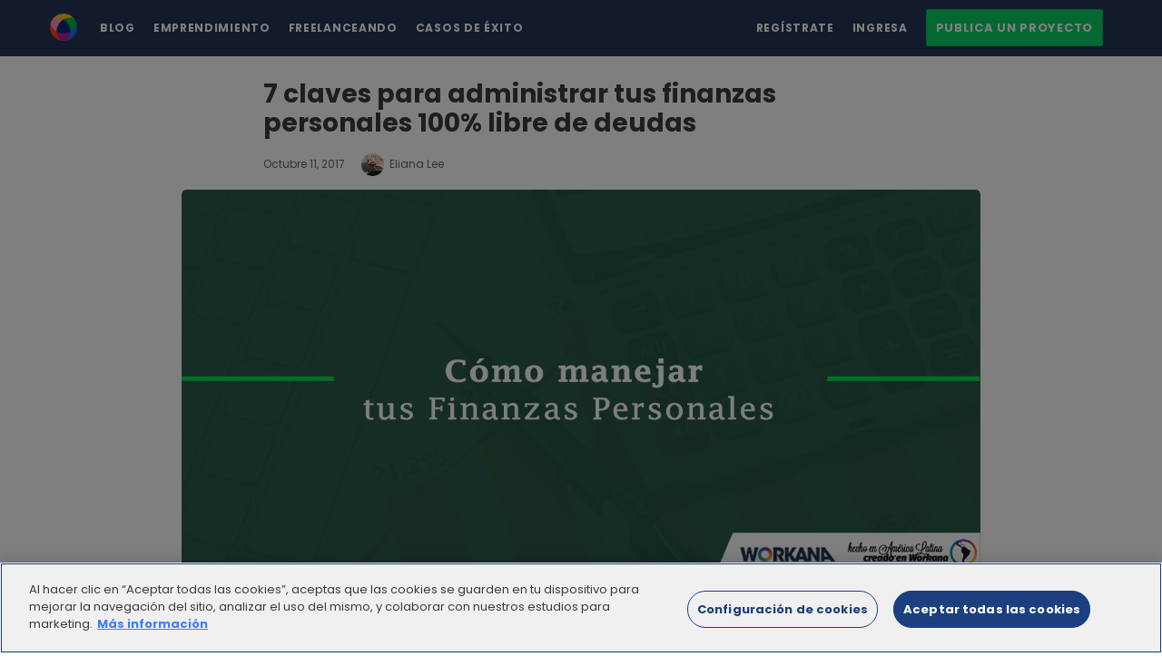

--- FILE ---
content_type: text/html; charset=UTF-8
request_url: https://blog.workana.com/freelanceando/claves-para-administrar-tus-finanzas/
body_size: 31682
content:
<!DOCTYPE html>
<html dir="ltr" lang="es-ES" prefix="og: https://ogp.me/ns#" class="no-js">
<head>
	<!-- El aviso de consentimiento de cookies de OneTrust comienza para blog.workana.com. -->
	<script type="text/javascript" src="https://cdn.cookielaw.org/consent/b7b4a245-28fc-4b6c-a073-0741df4f2062/OtAutoBlock.js" ></script>
	<script src="https://cdn.cookielaw.org/scripttemplates/otSDKStub.js" data-document-language="true" type="text/javascript" charset="UTF-8" data-domain-script="b7b4a245-28fc-4b6c-a073-0741df4f2062" ></script>
	<script type="text/javascript">
	function OptanonWrapper() { }
	</script>
	<!-- El aviso de consentimiento de cookies de OneTrust finaliza para blog.workana.com. -->
	
	<meta charset="UTF-8">
	<meta name="viewport" content="width=device-width, initial-scale=1, maximum-scale=1">
	<meta http-equiv="X-UA-Compatible" content="IE=edge">
	<link rel="profile" href="https://gmpg.org/xfn/11">
	<link rel="pingback" href="https://blog.workana.com/xmlrpc.php">
	<!--[if lt IE 9]>
	<script src="https://blog.workana.com/wp-content/themes/writing/js/html5.js"></script>
	<![endif]-->
	<script>(function(){document.documentElement.className='js'})();</script>

	<meta property="og:type" content="article" />
  	<meta property="og:title" content="7 claves para administrar tus finanzas personales 100% libre de deudas" />
	<meta property="og:url" content="https://blog.workana.com/freelanceando/claves-para-administrar-tus-finanzas/" />
	      <meta property="og:image" content="https://blog.workana.com/wp-content/uploads/2017/10/Workana_6.png" />
		  
	<title>7 claves para administrar tus finanzas personales libre de las deudas</title>

		<!-- All in One SEO 4.9.3 - aioseo.com -->
	<meta name="description" content="¿Tienes problemas para administrar tus finanzas personales como profesional independiente? ¡Podemos ayudarte! Haz clic aquí y descubre cómo!" />
	<meta name="robots" content="max-image-preview:large" />
	<meta name="author" content="Eliana Lee"/>
	<link rel="canonical" href="https://blog.workana.com/freelanceando/claves-para-administrar-tus-finanzas/" />
	<meta name="generator" content="All in One SEO (AIOSEO) 4.9.3" />
		<meta property="og:locale" content="es_ES" />
		<meta property="og:site_name" content="Workana Blog - Este es el blog de Workana, la primera y más grande plataforma de freelancing de América Latina" />
		<meta property="og:type" content="article" />
		<meta property="og:title" content="7 claves para administrar tus finanzas personales libre de las deudas" />
		<meta property="og:description" content="¿Tienes problemas para administrar tus finanzas personales como profesional independiente? ¡Podemos ayudarte! Haz clic aquí y descubre cómo!" />
		<meta property="og:url" content="https://blog.workana.com/freelanceando/claves-para-administrar-tus-finanzas/" />
		<meta property="fb:app_id" content="2220391788200892" />
		<meta property="fb:admins" content="640147102" />
		<meta property="og:image" content="https://blog.workana.com/wp-content/uploads/2017/10/Workana_6.png" />
		<meta property="og:image:secure_url" content="https://blog.workana.com/wp-content/uploads/2017/10/Workana_6.png" />
		<meta property="og:image:width" content="1239" />
		<meta property="og:image:height" content="594" />
		<meta property="article:tag" content="freelanceando" />
		<meta property="article:tag" content="organización y productividad" />
		<meta property="article:tag" content="administrar finanzas como freelancer" />
		<meta property="article:tag" content="finanzas personales" />
		<meta property="article:tag" content="freelancer" />
		<meta property="article:published_time" content="2017-10-11T13:53:58+00:00" />
		<meta property="article:modified_time" content="2018-12-26T13:30:51+00:00" />
		<meta property="article:publisher" content="https://www.facebook.com/workana.es/" />
		<meta name="twitter:card" content="summary_large_image" />
		<meta name="twitter:site" content="@workana" />
		<meta name="twitter:title" content="7 claves para administrar tus finanzas personales libre de las deudas" />
		<meta name="twitter:description" content="¿Tienes problemas para administrar tus finanzas personales como profesional independiente? ¡Podemos ayudarte! Haz clic aquí y descubre cómo!" />
		<meta name="twitter:creator" content="@workana" />
		<meta name="twitter:image" content="https://blog.workana.com/wp-content/uploads/2017/10/Workana_6.png" />
		<meta name="twitter:label1" content="Escrito por" />
		<meta name="twitter:data1" content="Eliana Lee" />
		<meta name="twitter:label2" content="Tiempo de lectura estimado" />
		<meta name="twitter:data2" content="3 minutos" />
		<script type="application/ld+json" class="aioseo-schema">
			{"@context":"https:\/\/schema.org","@graph":[{"@type":"Article","@id":"https:\/\/blog.workana.com\/freelanceando\/claves-para-administrar-tus-finanzas\/#article","name":"7 claves para administrar tus finanzas personales libre de las deudas","headline":"7 claves para administrar tus finanzas personales 100% libre de deudas","author":{"@id":"https:\/\/blog.workana.com\/author\/eliana-lee\/#author"},"publisher":{"@id":"https:\/\/blog.workana.com\/#organization"},"image":{"@type":"ImageObject","url":"https:\/\/blog.workana.com\/wp-content\/uploads\/2017\/10\/Workana_6.png","width":1239,"height":594,"caption":"7 claves para administrar tus finanzas personales 100% libre de las deudas"},"datePublished":"2017-10-11T10:53:58-03:00","dateModified":"2018-12-26T10:30:51-03:00","inLanguage":"es-ES","mainEntityOfPage":{"@id":"https:\/\/blog.workana.com\/freelanceando\/claves-para-administrar-tus-finanzas\/#webpage"},"isPartOf":{"@id":"https:\/\/blog.workana.com\/freelanceando\/claves-para-administrar-tus-finanzas\/#webpage"},"articleSection":"Freelanceando, Organizaci\u00f3n y Productividad, administrar finanzas como freelancer, finanzas personales, freelancer, Espa\u00f1ol, pll_59def0c5891e9"},{"@type":"BreadcrumbList","@id":"https:\/\/blog.workana.com\/freelanceando\/claves-para-administrar-tus-finanzas\/#breadcrumblist","itemListElement":[{"@type":"ListItem","@id":"https:\/\/blog.workana.com#listItem","position":1,"name":"Home","item":"https:\/\/blog.workana.com","nextItem":{"@type":"ListItem","@id":"https:\/\/blog.workana.com\/category\/freelanceando\/#listItem","name":"Freelanceando"}},{"@type":"ListItem","@id":"https:\/\/blog.workana.com\/category\/freelanceando\/#listItem","position":2,"name":"Freelanceando","item":"https:\/\/blog.workana.com\/category\/freelanceando\/","nextItem":{"@type":"ListItem","@id":"https:\/\/blog.workana.com\/category\/freelanceando\/organizacion-y-productividad\/#listItem","name":"Organizaci\u00f3n y Productividad"},"previousItem":{"@type":"ListItem","@id":"https:\/\/blog.workana.com#listItem","name":"Home"}},{"@type":"ListItem","@id":"https:\/\/blog.workana.com\/category\/freelanceando\/organizacion-y-productividad\/#listItem","position":3,"name":"Organizaci\u00f3n y Productividad","item":"https:\/\/blog.workana.com\/category\/freelanceando\/organizacion-y-productividad\/","nextItem":{"@type":"ListItem","@id":"https:\/\/blog.workana.com\/freelanceando\/claves-para-administrar-tus-finanzas\/#listItem","name":"7 claves para administrar tus finanzas personales 100% libre de deudas"},"previousItem":{"@type":"ListItem","@id":"https:\/\/blog.workana.com\/category\/freelanceando\/#listItem","name":"Freelanceando"}},{"@type":"ListItem","@id":"https:\/\/blog.workana.com\/freelanceando\/claves-para-administrar-tus-finanzas\/#listItem","position":4,"name":"7 claves para administrar tus finanzas personales 100% libre de deudas","previousItem":{"@type":"ListItem","@id":"https:\/\/blog.workana.com\/category\/freelanceando\/organizacion-y-productividad\/#listItem","name":"Organizaci\u00f3n y Productividad"}}]},{"@type":"Organization","@id":"https:\/\/blog.workana.com\/#organization","name":"Workana","description":"Este es el blog de Workana, la primera y m\u00e1s grande plataforma de freelancing de Am\u00e9rica Latina","url":"https:\/\/blog.workana.com\/","logo":{"@type":"ImageObject","url":"https:\/\/blog.workana.com\/wp-content\/uploads\/2015\/07\/logo.gif","@id":"https:\/\/blog.workana.com\/freelanceando\/claves-para-administrar-tus-finanzas\/#organizationLogo","width":226,"height":58},"image":{"@id":"https:\/\/blog.workana.com\/freelanceando\/claves-para-administrar-tus-finanzas\/#organizationLogo"},"sameAs":["https:\/\/www.facebook.com\/workana.es\/","https:\/\/twitter.com\/workana","https:\/\/www.instagram.com\/workana\/","https:\/\/www.youtube.com\/channel\/UCMcbNBJSUbnqRWCq80ChwvQ","https:\/\/www.linkedin.com\/company\/workana","https:\/\/pt.wikipedia.org\/wiki\/Workana"]},{"@type":"Person","@id":"https:\/\/blog.workana.com\/author\/eliana-lee\/#author","url":"https:\/\/blog.workana.com\/author\/eliana-lee\/","name":"Eliana Lee","image":{"@type":"ImageObject","@id":"https:\/\/blog.workana.com\/freelanceando\/claves-para-administrar-tus-finanzas\/#authorImage","url":"https:\/\/secure.gravatar.com\/avatar\/64f5ad1d25bfe005532b50cf578aef50f99765750795ce3b2e6d7c85f9e75a96?s=96&d=mm&r=g","width":96,"height":96,"caption":"Eliana Lee"}},{"@type":"WebPage","@id":"https:\/\/blog.workana.com\/freelanceando\/claves-para-administrar-tus-finanzas\/#webpage","url":"https:\/\/blog.workana.com\/freelanceando\/claves-para-administrar-tus-finanzas\/","name":"7 claves para administrar tus finanzas personales libre de las deudas","description":"\u00bfTienes problemas para administrar tus finanzas personales como profesional independiente? \u00a1Podemos ayudarte! Haz clic aqu\u00ed y descubre c\u00f3mo!","inLanguage":"es-ES","isPartOf":{"@id":"https:\/\/blog.workana.com\/#website"},"breadcrumb":{"@id":"https:\/\/blog.workana.com\/freelanceando\/claves-para-administrar-tus-finanzas\/#breadcrumblist"},"author":{"@id":"https:\/\/blog.workana.com\/author\/eliana-lee\/#author"},"creator":{"@id":"https:\/\/blog.workana.com\/author\/eliana-lee\/#author"},"image":{"@type":"ImageObject","url":"https:\/\/blog.workana.com\/wp-content\/uploads\/2017\/10\/Workana_6.png","@id":"https:\/\/blog.workana.com\/freelanceando\/claves-para-administrar-tus-finanzas\/#mainImage","width":1239,"height":594,"caption":"7 claves para administrar tus finanzas personales 100% libre de las deudas"},"primaryImageOfPage":{"@id":"https:\/\/blog.workana.com\/freelanceando\/claves-para-administrar-tus-finanzas\/#mainImage"},"datePublished":"2017-10-11T10:53:58-03:00","dateModified":"2018-12-26T10:30:51-03:00"},{"@type":"WebSite","@id":"https:\/\/blog.workana.com\/#website","url":"https:\/\/blog.workana.com\/","name":"Workana Blog","alternateName":"Blog Workana","description":"Este es el blog de Workana, la primera y m\u00e1s grande plataforma de freelancing de Am\u00e9rica Latina","inLanguage":"es-ES","publisher":{"@id":"https:\/\/blog.workana.com\/#organization"}}]}
		</script>
		<!-- All in One SEO -->

<meta name="dlm-version" content="5.1.6"><link rel="alternate" href="https://blog.workana.com/freelanceando/claves-para-administrar-tus-finanzas/" hreflang="es" />
<link rel="alternate" href="https://blog.workana.com/pt/freelanceando-pt/7-chaves-para-administrar-as-suas-financas-pessoais/" hreflang="pt" />
<link rel='dns-prefetch' href='//www.googletagmanager.com' />
<link rel='dns-prefetch' href='//fonts.googleapis.com' />
<link href='//hb.wpmucdn.com' rel='preconnect' />
<link href="https://fonts.googleapis.com" rel='preconnect' />
<link href='//fonts.gstatic.com' crossorigin='' rel='preconnect' />
<link rel="alternate" type="application/rss+xml" title="Workana Blog &raquo; Feed" href="https://blog.workana.com/feed/" />
<link rel="alternate" type="application/rss+xml" title="Workana Blog &raquo; Feed de los comentarios" href="https://blog.workana.com/comments/feed/" />
<link rel="alternate" title="oEmbed (JSON)" type="application/json+oembed" href="https://blog.workana.com/wp-json/oembed/1.0/embed?url=https%3A%2F%2Fblog.workana.com%2Ffreelanceando%2Fclaves-para-administrar-tus-finanzas%2F&#038;lang=es" />
<link rel="alternate" title="oEmbed (XML)" type="text/xml+oembed" href="https://blog.workana.com/wp-json/oembed/1.0/embed?url=https%3A%2F%2Fblog.workana.com%2Ffreelanceando%2Fclaves-para-administrar-tus-finanzas%2F&#038;format=xml&#038;lang=es" />
		<!-- This site uses the Google Analytics by MonsterInsights plugin v9.11.1 - Using Analytics tracking - https://www.monsterinsights.com/ -->
							<script src="//www.googletagmanager.com/gtag/js?id=G-D87D34YT2Q"  data-cfasync="false" data-wpfc-render="false" type="text/javascript" async></script>
			<script data-cfasync="false" data-wpfc-render="false" type="text/javascript">
				var mi_version = '9.11.1';
				var mi_track_user = true;
				var mi_no_track_reason = '';
								var MonsterInsightsDefaultLocations = {"page_location":"https:\/\/blog.workana.com\/freelanceando\/claves-para-administrar-tus-finanzas\/"};
								if ( typeof MonsterInsightsPrivacyGuardFilter === 'function' ) {
					var MonsterInsightsLocations = (typeof MonsterInsightsExcludeQuery === 'object') ? MonsterInsightsPrivacyGuardFilter( MonsterInsightsExcludeQuery ) : MonsterInsightsPrivacyGuardFilter( MonsterInsightsDefaultLocations );
				} else {
					var MonsterInsightsLocations = (typeof MonsterInsightsExcludeQuery === 'object') ? MonsterInsightsExcludeQuery : MonsterInsightsDefaultLocations;
				}

								var disableStrs = [
										'ga-disable-G-D87D34YT2Q',
									];

				/* Function to detect opted out users */
				function __gtagTrackerIsOptedOut() {
					for (var index = 0; index < disableStrs.length; index++) {
						if (document.cookie.indexOf(disableStrs[index] + '=true') > -1) {
							return true;
						}
					}

					return false;
				}

				/* Disable tracking if the opt-out cookie exists. */
				if (__gtagTrackerIsOptedOut()) {
					for (var index = 0; index < disableStrs.length; index++) {
						window[disableStrs[index]] = true;
					}
				}

				/* Opt-out function */
				function __gtagTrackerOptout() {
					for (var index = 0; index < disableStrs.length; index++) {
						document.cookie = disableStrs[index] + '=true; expires=Thu, 31 Dec 2099 23:59:59 UTC; path=/';
						window[disableStrs[index]] = true;
					}
				}

				if ('undefined' === typeof gaOptout) {
					function gaOptout() {
						__gtagTrackerOptout();
					}
				}
								window.dataLayer = window.dataLayer || [];

				window.MonsterInsightsDualTracker = {
					helpers: {},
					trackers: {},
				};
				if (mi_track_user) {
					function __gtagDataLayer() {
						dataLayer.push(arguments);
					}

					function __gtagTracker(type, name, parameters) {
						if (!parameters) {
							parameters = {};
						}

						if (parameters.send_to) {
							__gtagDataLayer.apply(null, arguments);
							return;
						}

						if (type === 'event') {
														parameters.send_to = monsterinsights_frontend.v4_id;
							var hookName = name;
							if (typeof parameters['event_category'] !== 'undefined') {
								hookName = parameters['event_category'] + ':' + name;
							}

							if (typeof MonsterInsightsDualTracker.trackers[hookName] !== 'undefined') {
								MonsterInsightsDualTracker.trackers[hookName](parameters);
							} else {
								__gtagDataLayer('event', name, parameters);
							}
							
						} else {
							__gtagDataLayer.apply(null, arguments);
						}
					}

					__gtagTracker('js', new Date());
					__gtagTracker('set', {
						'developer_id.dZGIzZG': true,
											});
					if ( MonsterInsightsLocations.page_location ) {
						__gtagTracker('set', MonsterInsightsLocations);
					}
										__gtagTracker('config', 'G-D87D34YT2Q', {"forceSSL":"true","link_attribution":"true"} );
										window.gtag = __gtagTracker;										(function () {
						/* https://developers.google.com/analytics/devguides/collection/analyticsjs/ */
						/* ga and __gaTracker compatibility shim. */
						var noopfn = function () {
							return null;
						};
						var newtracker = function () {
							return new Tracker();
						};
						var Tracker = function () {
							return null;
						};
						var p = Tracker.prototype;
						p.get = noopfn;
						p.set = noopfn;
						p.send = function () {
							var args = Array.prototype.slice.call(arguments);
							args.unshift('send');
							__gaTracker.apply(null, args);
						};
						var __gaTracker = function () {
							var len = arguments.length;
							if (len === 0) {
								return;
							}
							var f = arguments[len - 1];
							if (typeof f !== 'object' || f === null || typeof f.hitCallback !== 'function') {
								if ('send' === arguments[0]) {
									var hitConverted, hitObject = false, action;
									if ('event' === arguments[1]) {
										if ('undefined' !== typeof arguments[3]) {
											hitObject = {
												'eventAction': arguments[3],
												'eventCategory': arguments[2],
												'eventLabel': arguments[4],
												'value': arguments[5] ? arguments[5] : 1,
											}
										}
									}
									if ('pageview' === arguments[1]) {
										if ('undefined' !== typeof arguments[2]) {
											hitObject = {
												'eventAction': 'page_view',
												'page_path': arguments[2],
											}
										}
									}
									if (typeof arguments[2] === 'object') {
										hitObject = arguments[2];
									}
									if (typeof arguments[5] === 'object') {
										Object.assign(hitObject, arguments[5]);
									}
									if ('undefined' !== typeof arguments[1].hitType) {
										hitObject = arguments[1];
										if ('pageview' === hitObject.hitType) {
											hitObject.eventAction = 'page_view';
										}
									}
									if (hitObject) {
										action = 'timing' === arguments[1].hitType ? 'timing_complete' : hitObject.eventAction;
										hitConverted = mapArgs(hitObject);
										__gtagTracker('event', action, hitConverted);
									}
								}
								return;
							}

							function mapArgs(args) {
								var arg, hit = {};
								var gaMap = {
									'eventCategory': 'event_category',
									'eventAction': 'event_action',
									'eventLabel': 'event_label',
									'eventValue': 'event_value',
									'nonInteraction': 'non_interaction',
									'timingCategory': 'event_category',
									'timingVar': 'name',
									'timingValue': 'value',
									'timingLabel': 'event_label',
									'page': 'page_path',
									'location': 'page_location',
									'title': 'page_title',
									'referrer' : 'page_referrer',
								};
								for (arg in args) {
																		if (!(!args.hasOwnProperty(arg) || !gaMap.hasOwnProperty(arg))) {
										hit[gaMap[arg]] = args[arg];
									} else {
										hit[arg] = args[arg];
									}
								}
								return hit;
							}

							try {
								f.hitCallback();
							} catch (ex) {
							}
						};
						__gaTracker.create = newtracker;
						__gaTracker.getByName = newtracker;
						__gaTracker.getAll = function () {
							return [];
						};
						__gaTracker.remove = noopfn;
						__gaTracker.loaded = true;
						window['__gaTracker'] = __gaTracker;
					})();
									} else {
										console.log("");
					(function () {
						function __gtagTracker() {
							return null;
						}

						window['__gtagTracker'] = __gtagTracker;
						window['gtag'] = __gtagTracker;
					})();
									}
			</script>
							<!-- / Google Analytics by MonsterInsights -->
		<style id='wp-img-auto-sizes-contain-inline-css' type='text/css'>
img:is([sizes=auto i],[sizes^="auto," i]){contain-intrinsic-size:3000px 1500px}
/*# sourceURL=wp-img-auto-sizes-contain-inline-css */
</style>
<style id='wp-emoji-styles-inline-css' type='text/css'>

	img.wp-smiley, img.emoji {
		display: inline !important;
		border: none !important;
		box-shadow: none !important;
		height: 1em !important;
		width: 1em !important;
		margin: 0 0.07em !important;
		vertical-align: -0.1em !important;
		background: none !important;
		padding: 0 !important;
	}
/*# sourceURL=wp-emoji-styles-inline-css */
</style>
<style id='wp-block-library-inline-css' type='text/css'>
:root{--wp-block-synced-color:#7a00df;--wp-block-synced-color--rgb:122,0,223;--wp-bound-block-color:var(--wp-block-synced-color);--wp-editor-canvas-background:#ddd;--wp-admin-theme-color:#007cba;--wp-admin-theme-color--rgb:0,124,186;--wp-admin-theme-color-darker-10:#006ba1;--wp-admin-theme-color-darker-10--rgb:0,107,160.5;--wp-admin-theme-color-darker-20:#005a87;--wp-admin-theme-color-darker-20--rgb:0,90,135;--wp-admin-border-width-focus:2px}@media (min-resolution:192dpi){:root{--wp-admin-border-width-focus:1.5px}}.wp-element-button{cursor:pointer}:root .has-very-light-gray-background-color{background-color:#eee}:root .has-very-dark-gray-background-color{background-color:#313131}:root .has-very-light-gray-color{color:#eee}:root .has-very-dark-gray-color{color:#313131}:root .has-vivid-green-cyan-to-vivid-cyan-blue-gradient-background{background:linear-gradient(135deg,#00d084,#0693e3)}:root .has-purple-crush-gradient-background{background:linear-gradient(135deg,#34e2e4,#4721fb 50%,#ab1dfe)}:root .has-hazy-dawn-gradient-background{background:linear-gradient(135deg,#faaca8,#dad0ec)}:root .has-subdued-olive-gradient-background{background:linear-gradient(135deg,#fafae1,#67a671)}:root .has-atomic-cream-gradient-background{background:linear-gradient(135deg,#fdd79a,#004a59)}:root .has-nightshade-gradient-background{background:linear-gradient(135deg,#330968,#31cdcf)}:root .has-midnight-gradient-background{background:linear-gradient(135deg,#020381,#2874fc)}:root{--wp--preset--font-size--normal:16px;--wp--preset--font-size--huge:42px}.has-regular-font-size{font-size:1em}.has-larger-font-size{font-size:2.625em}.has-normal-font-size{font-size:var(--wp--preset--font-size--normal)}.has-huge-font-size{font-size:var(--wp--preset--font-size--huge)}.has-text-align-center{text-align:center}.has-text-align-left{text-align:left}.has-text-align-right{text-align:right}.has-fit-text{white-space:nowrap!important}#end-resizable-editor-section{display:none}.aligncenter{clear:both}.items-justified-left{justify-content:flex-start}.items-justified-center{justify-content:center}.items-justified-right{justify-content:flex-end}.items-justified-space-between{justify-content:space-between}.screen-reader-text{border:0;clip-path:inset(50%);height:1px;margin:-1px;overflow:hidden;padding:0;position:absolute;width:1px;word-wrap:normal!important}.screen-reader-text:focus{background-color:#ddd;clip-path:none;color:#444;display:block;font-size:1em;height:auto;left:5px;line-height:normal;padding:15px 23px 14px;text-decoration:none;top:5px;width:auto;z-index:100000}html :where(.has-border-color){border-style:solid}html :where([style*=border-top-color]){border-top-style:solid}html :where([style*=border-right-color]){border-right-style:solid}html :where([style*=border-bottom-color]){border-bottom-style:solid}html :where([style*=border-left-color]){border-left-style:solid}html :where([style*=border-width]){border-style:solid}html :where([style*=border-top-width]){border-top-style:solid}html :where([style*=border-right-width]){border-right-style:solid}html :where([style*=border-bottom-width]){border-bottom-style:solid}html :where([style*=border-left-width]){border-left-style:solid}html :where(img[class*=wp-image-]){height:auto;max-width:100%}:where(figure){margin:0 0 1em}html :where(.is-position-sticky){--wp-admin--admin-bar--position-offset:var(--wp-admin--admin-bar--height,0px)}@media screen and (max-width:600px){html :where(.is-position-sticky){--wp-admin--admin-bar--position-offset:0px}}

/*# sourceURL=wp-block-library-inline-css */
</style><style id='global-styles-inline-css' type='text/css'>
:root{--wp--preset--aspect-ratio--square: 1;--wp--preset--aspect-ratio--4-3: 4/3;--wp--preset--aspect-ratio--3-4: 3/4;--wp--preset--aspect-ratio--3-2: 3/2;--wp--preset--aspect-ratio--2-3: 2/3;--wp--preset--aspect-ratio--16-9: 16/9;--wp--preset--aspect-ratio--9-16: 9/16;--wp--preset--color--black: #000000;--wp--preset--color--cyan-bluish-gray: #abb8c3;--wp--preset--color--white: #ffffff;--wp--preset--color--pale-pink: #f78da7;--wp--preset--color--vivid-red: #cf2e2e;--wp--preset--color--luminous-vivid-orange: #ff6900;--wp--preset--color--luminous-vivid-amber: #fcb900;--wp--preset--color--light-green-cyan: #7bdcb5;--wp--preset--color--vivid-green-cyan: #00d084;--wp--preset--color--pale-cyan-blue: #8ed1fc;--wp--preset--color--vivid-cyan-blue: #0693e3;--wp--preset--color--vivid-purple: #9b51e0;--wp--preset--gradient--vivid-cyan-blue-to-vivid-purple: linear-gradient(135deg,rgb(6,147,227) 0%,rgb(155,81,224) 100%);--wp--preset--gradient--light-green-cyan-to-vivid-green-cyan: linear-gradient(135deg,rgb(122,220,180) 0%,rgb(0,208,130) 100%);--wp--preset--gradient--luminous-vivid-amber-to-luminous-vivid-orange: linear-gradient(135deg,rgb(252,185,0) 0%,rgb(255,105,0) 100%);--wp--preset--gradient--luminous-vivid-orange-to-vivid-red: linear-gradient(135deg,rgb(255,105,0) 0%,rgb(207,46,46) 100%);--wp--preset--gradient--very-light-gray-to-cyan-bluish-gray: linear-gradient(135deg,rgb(238,238,238) 0%,rgb(169,184,195) 100%);--wp--preset--gradient--cool-to-warm-spectrum: linear-gradient(135deg,rgb(74,234,220) 0%,rgb(151,120,209) 20%,rgb(207,42,186) 40%,rgb(238,44,130) 60%,rgb(251,105,98) 80%,rgb(254,248,76) 100%);--wp--preset--gradient--blush-light-purple: linear-gradient(135deg,rgb(255,206,236) 0%,rgb(152,150,240) 100%);--wp--preset--gradient--blush-bordeaux: linear-gradient(135deg,rgb(254,205,165) 0%,rgb(254,45,45) 50%,rgb(107,0,62) 100%);--wp--preset--gradient--luminous-dusk: linear-gradient(135deg,rgb(255,203,112) 0%,rgb(199,81,192) 50%,rgb(65,88,208) 100%);--wp--preset--gradient--pale-ocean: linear-gradient(135deg,rgb(255,245,203) 0%,rgb(182,227,212) 50%,rgb(51,167,181) 100%);--wp--preset--gradient--electric-grass: linear-gradient(135deg,rgb(202,248,128) 0%,rgb(113,206,126) 100%);--wp--preset--gradient--midnight: linear-gradient(135deg,rgb(2,3,129) 0%,rgb(40,116,252) 100%);--wp--preset--font-size--small: 13px;--wp--preset--font-size--medium: 20px;--wp--preset--font-size--large: 36px;--wp--preset--font-size--x-large: 42px;--wp--preset--spacing--20: 0.44rem;--wp--preset--spacing--30: 0.67rem;--wp--preset--spacing--40: 1rem;--wp--preset--spacing--50: 1.5rem;--wp--preset--spacing--60: 2.25rem;--wp--preset--spacing--70: 3.38rem;--wp--preset--spacing--80: 5.06rem;--wp--preset--shadow--natural: 6px 6px 9px rgba(0, 0, 0, 0.2);--wp--preset--shadow--deep: 12px 12px 50px rgba(0, 0, 0, 0.4);--wp--preset--shadow--sharp: 6px 6px 0px rgba(0, 0, 0, 0.2);--wp--preset--shadow--outlined: 6px 6px 0px -3px rgb(255, 255, 255), 6px 6px rgb(0, 0, 0);--wp--preset--shadow--crisp: 6px 6px 0px rgb(0, 0, 0);}:where(.is-layout-flex){gap: 0.5em;}:where(.is-layout-grid){gap: 0.5em;}body .is-layout-flex{display: flex;}.is-layout-flex{flex-wrap: wrap;align-items: center;}.is-layout-flex > :is(*, div){margin: 0;}body .is-layout-grid{display: grid;}.is-layout-grid > :is(*, div){margin: 0;}:where(.wp-block-columns.is-layout-flex){gap: 2em;}:where(.wp-block-columns.is-layout-grid){gap: 2em;}:where(.wp-block-post-template.is-layout-flex){gap: 1.25em;}:where(.wp-block-post-template.is-layout-grid){gap: 1.25em;}.has-black-color{color: var(--wp--preset--color--black) !important;}.has-cyan-bluish-gray-color{color: var(--wp--preset--color--cyan-bluish-gray) !important;}.has-white-color{color: var(--wp--preset--color--white) !important;}.has-pale-pink-color{color: var(--wp--preset--color--pale-pink) !important;}.has-vivid-red-color{color: var(--wp--preset--color--vivid-red) !important;}.has-luminous-vivid-orange-color{color: var(--wp--preset--color--luminous-vivid-orange) !important;}.has-luminous-vivid-amber-color{color: var(--wp--preset--color--luminous-vivid-amber) !important;}.has-light-green-cyan-color{color: var(--wp--preset--color--light-green-cyan) !important;}.has-vivid-green-cyan-color{color: var(--wp--preset--color--vivid-green-cyan) !important;}.has-pale-cyan-blue-color{color: var(--wp--preset--color--pale-cyan-blue) !important;}.has-vivid-cyan-blue-color{color: var(--wp--preset--color--vivid-cyan-blue) !important;}.has-vivid-purple-color{color: var(--wp--preset--color--vivid-purple) !important;}.has-black-background-color{background-color: var(--wp--preset--color--black) !important;}.has-cyan-bluish-gray-background-color{background-color: var(--wp--preset--color--cyan-bluish-gray) !important;}.has-white-background-color{background-color: var(--wp--preset--color--white) !important;}.has-pale-pink-background-color{background-color: var(--wp--preset--color--pale-pink) !important;}.has-vivid-red-background-color{background-color: var(--wp--preset--color--vivid-red) !important;}.has-luminous-vivid-orange-background-color{background-color: var(--wp--preset--color--luminous-vivid-orange) !important;}.has-luminous-vivid-amber-background-color{background-color: var(--wp--preset--color--luminous-vivid-amber) !important;}.has-light-green-cyan-background-color{background-color: var(--wp--preset--color--light-green-cyan) !important;}.has-vivid-green-cyan-background-color{background-color: var(--wp--preset--color--vivid-green-cyan) !important;}.has-pale-cyan-blue-background-color{background-color: var(--wp--preset--color--pale-cyan-blue) !important;}.has-vivid-cyan-blue-background-color{background-color: var(--wp--preset--color--vivid-cyan-blue) !important;}.has-vivid-purple-background-color{background-color: var(--wp--preset--color--vivid-purple) !important;}.has-black-border-color{border-color: var(--wp--preset--color--black) !important;}.has-cyan-bluish-gray-border-color{border-color: var(--wp--preset--color--cyan-bluish-gray) !important;}.has-white-border-color{border-color: var(--wp--preset--color--white) !important;}.has-pale-pink-border-color{border-color: var(--wp--preset--color--pale-pink) !important;}.has-vivid-red-border-color{border-color: var(--wp--preset--color--vivid-red) !important;}.has-luminous-vivid-orange-border-color{border-color: var(--wp--preset--color--luminous-vivid-orange) !important;}.has-luminous-vivid-amber-border-color{border-color: var(--wp--preset--color--luminous-vivid-amber) !important;}.has-light-green-cyan-border-color{border-color: var(--wp--preset--color--light-green-cyan) !important;}.has-vivid-green-cyan-border-color{border-color: var(--wp--preset--color--vivid-green-cyan) !important;}.has-pale-cyan-blue-border-color{border-color: var(--wp--preset--color--pale-cyan-blue) !important;}.has-vivid-cyan-blue-border-color{border-color: var(--wp--preset--color--vivid-cyan-blue) !important;}.has-vivid-purple-border-color{border-color: var(--wp--preset--color--vivid-purple) !important;}.has-vivid-cyan-blue-to-vivid-purple-gradient-background{background: var(--wp--preset--gradient--vivid-cyan-blue-to-vivid-purple) !important;}.has-light-green-cyan-to-vivid-green-cyan-gradient-background{background: var(--wp--preset--gradient--light-green-cyan-to-vivid-green-cyan) !important;}.has-luminous-vivid-amber-to-luminous-vivid-orange-gradient-background{background: var(--wp--preset--gradient--luminous-vivid-amber-to-luminous-vivid-orange) !important;}.has-luminous-vivid-orange-to-vivid-red-gradient-background{background: var(--wp--preset--gradient--luminous-vivid-orange-to-vivid-red) !important;}.has-very-light-gray-to-cyan-bluish-gray-gradient-background{background: var(--wp--preset--gradient--very-light-gray-to-cyan-bluish-gray) !important;}.has-cool-to-warm-spectrum-gradient-background{background: var(--wp--preset--gradient--cool-to-warm-spectrum) !important;}.has-blush-light-purple-gradient-background{background: var(--wp--preset--gradient--blush-light-purple) !important;}.has-blush-bordeaux-gradient-background{background: var(--wp--preset--gradient--blush-bordeaux) !important;}.has-luminous-dusk-gradient-background{background: var(--wp--preset--gradient--luminous-dusk) !important;}.has-pale-ocean-gradient-background{background: var(--wp--preset--gradient--pale-ocean) !important;}.has-electric-grass-gradient-background{background: var(--wp--preset--gradient--electric-grass) !important;}.has-midnight-gradient-background{background: var(--wp--preset--gradient--midnight) !important;}.has-small-font-size{font-size: var(--wp--preset--font-size--small) !important;}.has-medium-font-size{font-size: var(--wp--preset--font-size--medium) !important;}.has-large-font-size{font-size: var(--wp--preset--font-size--large) !important;}.has-x-large-font-size{font-size: var(--wp--preset--font-size--x-large) !important;}
/*# sourceURL=global-styles-inline-css */
</style>

<style id='classic-theme-styles-inline-css' type='text/css'>
/*! This file is auto-generated */
.wp-block-button__link{color:#fff;background-color:#32373c;border-radius:9999px;box-shadow:none;text-decoration:none;padding:calc(.667em + 2px) calc(1.333em + 2px);font-size:1.125em}.wp-block-file__button{background:#32373c;color:#fff;text-decoration:none}
/*# sourceURL=/wp-includes/css/classic-themes.min.css */
</style>
<link rel='stylesheet' id='contact-form-7-css' href='https://blog.workana.com/wp-content/plugins/contact-form-7/includes/css/styles.css?ver=6.1.4' type='text/css' media='all' />
<style id="wpb-google-fonts-css" media="all">/* cyrillic-ext */
@font-face {
  font-family: 'Open Sans';
  font-style: italic;
  font-weight: 300;
  font-stretch: 100%;
  font-display: swap;
  src: url(/fonts.gstatic.com/s/opensans/v44/memtYaGs126MiZpBA-UFUIcVXSCEkx2cmqvXlWqWtE6FxZCJgvAQ.woff2) format('woff2');
  unicode-range: U+0460-052F, U+1C80-1C8A, U+20B4, U+2DE0-2DFF, U+A640-A69F, U+FE2E-FE2F;
}
/* cyrillic */
@font-face {
  font-family: 'Open Sans';
  font-style: italic;
  font-weight: 300;
  font-stretch: 100%;
  font-display: swap;
  src: url(/fonts.gstatic.com/s/opensans/v44/memtYaGs126MiZpBA-UFUIcVXSCEkx2cmqvXlWqWvU6FxZCJgvAQ.woff2) format('woff2');
  unicode-range: U+0301, U+0400-045F, U+0490-0491, U+04B0-04B1, U+2116;
}
/* greek-ext */
@font-face {
  font-family: 'Open Sans';
  font-style: italic;
  font-weight: 300;
  font-stretch: 100%;
  font-display: swap;
  src: url(/fonts.gstatic.com/s/opensans/v44/memtYaGs126MiZpBA-UFUIcVXSCEkx2cmqvXlWqWtU6FxZCJgvAQ.woff2) format('woff2');
  unicode-range: U+1F00-1FFF;
}
/* greek */
@font-face {
  font-family: 'Open Sans';
  font-style: italic;
  font-weight: 300;
  font-stretch: 100%;
  font-display: swap;
  src: url(/fonts.gstatic.com/s/opensans/v44/memtYaGs126MiZpBA-UFUIcVXSCEkx2cmqvXlWqWuk6FxZCJgvAQ.woff2) format('woff2');
  unicode-range: U+0370-0377, U+037A-037F, U+0384-038A, U+038C, U+038E-03A1, U+03A3-03FF;
}
/* hebrew */
@font-face {
  font-family: 'Open Sans';
  font-style: italic;
  font-weight: 300;
  font-stretch: 100%;
  font-display: swap;
  src: url(/fonts.gstatic.com/s/opensans/v44/memtYaGs126MiZpBA-UFUIcVXSCEkx2cmqvXlWqWu06FxZCJgvAQ.woff2) format('woff2');
  unicode-range: U+0307-0308, U+0590-05FF, U+200C-2010, U+20AA, U+25CC, U+FB1D-FB4F;
}
/* math */
@font-face {
  font-family: 'Open Sans';
  font-style: italic;
  font-weight: 300;
  font-stretch: 100%;
  font-display: swap;
  src: url(/fonts.gstatic.com/s/opensans/v44/memtYaGs126MiZpBA-UFUIcVXSCEkx2cmqvXlWqWxU6FxZCJgvAQ.woff2) format('woff2');
  unicode-range: U+0302-0303, U+0305, U+0307-0308, U+0310, U+0312, U+0315, U+031A, U+0326-0327, U+032C, U+032F-0330, U+0332-0333, U+0338, U+033A, U+0346, U+034D, U+0391-03A1, U+03A3-03A9, U+03B1-03C9, U+03D1, U+03D5-03D6, U+03F0-03F1, U+03F4-03F5, U+2016-2017, U+2034-2038, U+203C, U+2040, U+2043, U+2047, U+2050, U+2057, U+205F, U+2070-2071, U+2074-208E, U+2090-209C, U+20D0-20DC, U+20E1, U+20E5-20EF, U+2100-2112, U+2114-2115, U+2117-2121, U+2123-214F, U+2190, U+2192, U+2194-21AE, U+21B0-21E5, U+21F1-21F2, U+21F4-2211, U+2213-2214, U+2216-22FF, U+2308-230B, U+2310, U+2319, U+231C-2321, U+2336-237A, U+237C, U+2395, U+239B-23B7, U+23D0, U+23DC-23E1, U+2474-2475, U+25AF, U+25B3, U+25B7, U+25BD, U+25C1, U+25CA, U+25CC, U+25FB, U+266D-266F, U+27C0-27FF, U+2900-2AFF, U+2B0E-2B11, U+2B30-2B4C, U+2BFE, U+3030, U+FF5B, U+FF5D, U+1D400-1D7FF, U+1EE00-1EEFF;
}
/* symbols */
@font-face {
  font-family: 'Open Sans';
  font-style: italic;
  font-weight: 300;
  font-stretch: 100%;
  font-display: swap;
  src: url(/fonts.gstatic.com/s/opensans/v44/memtYaGs126MiZpBA-UFUIcVXSCEkx2cmqvXlWqW106FxZCJgvAQ.woff2) format('woff2');
  unicode-range: U+0001-000C, U+000E-001F, U+007F-009F, U+20DD-20E0, U+20E2-20E4, U+2150-218F, U+2190, U+2192, U+2194-2199, U+21AF, U+21E6-21F0, U+21F3, U+2218-2219, U+2299, U+22C4-22C6, U+2300-243F, U+2440-244A, U+2460-24FF, U+25A0-27BF, U+2800-28FF, U+2921-2922, U+2981, U+29BF, U+29EB, U+2B00-2BFF, U+4DC0-4DFF, U+FFF9-FFFB, U+10140-1018E, U+10190-1019C, U+101A0, U+101D0-101FD, U+102E0-102FB, U+10E60-10E7E, U+1D2C0-1D2D3, U+1D2E0-1D37F, U+1F000-1F0FF, U+1F100-1F1AD, U+1F1E6-1F1FF, U+1F30D-1F30F, U+1F315, U+1F31C, U+1F31E, U+1F320-1F32C, U+1F336, U+1F378, U+1F37D, U+1F382, U+1F393-1F39F, U+1F3A7-1F3A8, U+1F3AC-1F3AF, U+1F3C2, U+1F3C4-1F3C6, U+1F3CA-1F3CE, U+1F3D4-1F3E0, U+1F3ED, U+1F3F1-1F3F3, U+1F3F5-1F3F7, U+1F408, U+1F415, U+1F41F, U+1F426, U+1F43F, U+1F441-1F442, U+1F444, U+1F446-1F449, U+1F44C-1F44E, U+1F453, U+1F46A, U+1F47D, U+1F4A3, U+1F4B0, U+1F4B3, U+1F4B9, U+1F4BB, U+1F4BF, U+1F4C8-1F4CB, U+1F4D6, U+1F4DA, U+1F4DF, U+1F4E3-1F4E6, U+1F4EA-1F4ED, U+1F4F7, U+1F4F9-1F4FB, U+1F4FD-1F4FE, U+1F503, U+1F507-1F50B, U+1F50D, U+1F512-1F513, U+1F53E-1F54A, U+1F54F-1F5FA, U+1F610, U+1F650-1F67F, U+1F687, U+1F68D, U+1F691, U+1F694, U+1F698, U+1F6AD, U+1F6B2, U+1F6B9-1F6BA, U+1F6BC, U+1F6C6-1F6CF, U+1F6D3-1F6D7, U+1F6E0-1F6EA, U+1F6F0-1F6F3, U+1F6F7-1F6FC, U+1F700-1F7FF, U+1F800-1F80B, U+1F810-1F847, U+1F850-1F859, U+1F860-1F887, U+1F890-1F8AD, U+1F8B0-1F8BB, U+1F8C0-1F8C1, U+1F900-1F90B, U+1F93B, U+1F946, U+1F984, U+1F996, U+1F9E9, U+1FA00-1FA6F, U+1FA70-1FA7C, U+1FA80-1FA89, U+1FA8F-1FAC6, U+1FACE-1FADC, U+1FADF-1FAE9, U+1FAF0-1FAF8, U+1FB00-1FBFF;
}
/* vietnamese */
@font-face {
  font-family: 'Open Sans';
  font-style: italic;
  font-weight: 300;
  font-stretch: 100%;
  font-display: swap;
  src: url(/fonts.gstatic.com/s/opensans/v44/memtYaGs126MiZpBA-UFUIcVXSCEkx2cmqvXlWqWtk6FxZCJgvAQ.woff2) format('woff2');
  unicode-range: U+0102-0103, U+0110-0111, U+0128-0129, U+0168-0169, U+01A0-01A1, U+01AF-01B0, U+0300-0301, U+0303-0304, U+0308-0309, U+0323, U+0329, U+1EA0-1EF9, U+20AB;
}
/* latin-ext */
@font-face {
  font-family: 'Open Sans';
  font-style: italic;
  font-weight: 300;
  font-stretch: 100%;
  font-display: swap;
  src: url(/fonts.gstatic.com/s/opensans/v44/memtYaGs126MiZpBA-UFUIcVXSCEkx2cmqvXlWqWt06FxZCJgvAQ.woff2) format('woff2');
  unicode-range: U+0100-02BA, U+02BD-02C5, U+02C7-02CC, U+02CE-02D7, U+02DD-02FF, U+0304, U+0308, U+0329, U+1D00-1DBF, U+1E00-1E9F, U+1EF2-1EFF, U+2020, U+20A0-20AB, U+20AD-20C0, U+2113, U+2C60-2C7F, U+A720-A7FF;
}
/* latin */
@font-face {
  font-family: 'Open Sans';
  font-style: italic;
  font-weight: 300;
  font-stretch: 100%;
  font-display: swap;
  src: url(/fonts.gstatic.com/s/opensans/v44/memtYaGs126MiZpBA-UFUIcVXSCEkx2cmqvXlWqWuU6FxZCJgg.woff2) format('woff2');
  unicode-range: U+0000-00FF, U+0131, U+0152-0153, U+02BB-02BC, U+02C6, U+02DA, U+02DC, U+0304, U+0308, U+0329, U+2000-206F, U+20AC, U+2122, U+2191, U+2193, U+2212, U+2215, U+FEFF, U+FFFD;
}
/* cyrillic-ext */
@font-face {
  font-family: 'Open Sans';
  font-style: italic;
  font-weight: 400;
  font-stretch: 100%;
  font-display: swap;
  src: url(/fonts.gstatic.com/s/opensans/v44/memtYaGs126MiZpBA-UFUIcVXSCEkx2cmqvXlWqWtE6FxZCJgvAQ.woff2) format('woff2');
  unicode-range: U+0460-052F, U+1C80-1C8A, U+20B4, U+2DE0-2DFF, U+A640-A69F, U+FE2E-FE2F;
}
/* cyrillic */
@font-face {
  font-family: 'Open Sans';
  font-style: italic;
  font-weight: 400;
  font-stretch: 100%;
  font-display: swap;
  src: url(/fonts.gstatic.com/s/opensans/v44/memtYaGs126MiZpBA-UFUIcVXSCEkx2cmqvXlWqWvU6FxZCJgvAQ.woff2) format('woff2');
  unicode-range: U+0301, U+0400-045F, U+0490-0491, U+04B0-04B1, U+2116;
}
/* greek-ext */
@font-face {
  font-family: 'Open Sans';
  font-style: italic;
  font-weight: 400;
  font-stretch: 100%;
  font-display: swap;
  src: url(/fonts.gstatic.com/s/opensans/v44/memtYaGs126MiZpBA-UFUIcVXSCEkx2cmqvXlWqWtU6FxZCJgvAQ.woff2) format('woff2');
  unicode-range: U+1F00-1FFF;
}
/* greek */
@font-face {
  font-family: 'Open Sans';
  font-style: italic;
  font-weight: 400;
  font-stretch: 100%;
  font-display: swap;
  src: url(/fonts.gstatic.com/s/opensans/v44/memtYaGs126MiZpBA-UFUIcVXSCEkx2cmqvXlWqWuk6FxZCJgvAQ.woff2) format('woff2');
  unicode-range: U+0370-0377, U+037A-037F, U+0384-038A, U+038C, U+038E-03A1, U+03A3-03FF;
}
/* hebrew */
@font-face {
  font-family: 'Open Sans';
  font-style: italic;
  font-weight: 400;
  font-stretch: 100%;
  font-display: swap;
  src: url(/fonts.gstatic.com/s/opensans/v44/memtYaGs126MiZpBA-UFUIcVXSCEkx2cmqvXlWqWu06FxZCJgvAQ.woff2) format('woff2');
  unicode-range: U+0307-0308, U+0590-05FF, U+200C-2010, U+20AA, U+25CC, U+FB1D-FB4F;
}
/* math */
@font-face {
  font-family: 'Open Sans';
  font-style: italic;
  font-weight: 400;
  font-stretch: 100%;
  font-display: swap;
  src: url(/fonts.gstatic.com/s/opensans/v44/memtYaGs126MiZpBA-UFUIcVXSCEkx2cmqvXlWqWxU6FxZCJgvAQ.woff2) format('woff2');
  unicode-range: U+0302-0303, U+0305, U+0307-0308, U+0310, U+0312, U+0315, U+031A, U+0326-0327, U+032C, U+032F-0330, U+0332-0333, U+0338, U+033A, U+0346, U+034D, U+0391-03A1, U+03A3-03A9, U+03B1-03C9, U+03D1, U+03D5-03D6, U+03F0-03F1, U+03F4-03F5, U+2016-2017, U+2034-2038, U+203C, U+2040, U+2043, U+2047, U+2050, U+2057, U+205F, U+2070-2071, U+2074-208E, U+2090-209C, U+20D0-20DC, U+20E1, U+20E5-20EF, U+2100-2112, U+2114-2115, U+2117-2121, U+2123-214F, U+2190, U+2192, U+2194-21AE, U+21B0-21E5, U+21F1-21F2, U+21F4-2211, U+2213-2214, U+2216-22FF, U+2308-230B, U+2310, U+2319, U+231C-2321, U+2336-237A, U+237C, U+2395, U+239B-23B7, U+23D0, U+23DC-23E1, U+2474-2475, U+25AF, U+25B3, U+25B7, U+25BD, U+25C1, U+25CA, U+25CC, U+25FB, U+266D-266F, U+27C0-27FF, U+2900-2AFF, U+2B0E-2B11, U+2B30-2B4C, U+2BFE, U+3030, U+FF5B, U+FF5D, U+1D400-1D7FF, U+1EE00-1EEFF;
}
/* symbols */
@font-face {
  font-family: 'Open Sans';
  font-style: italic;
  font-weight: 400;
  font-stretch: 100%;
  font-display: swap;
  src: url(/fonts.gstatic.com/s/opensans/v44/memtYaGs126MiZpBA-UFUIcVXSCEkx2cmqvXlWqW106FxZCJgvAQ.woff2) format('woff2');
  unicode-range: U+0001-000C, U+000E-001F, U+007F-009F, U+20DD-20E0, U+20E2-20E4, U+2150-218F, U+2190, U+2192, U+2194-2199, U+21AF, U+21E6-21F0, U+21F3, U+2218-2219, U+2299, U+22C4-22C6, U+2300-243F, U+2440-244A, U+2460-24FF, U+25A0-27BF, U+2800-28FF, U+2921-2922, U+2981, U+29BF, U+29EB, U+2B00-2BFF, U+4DC0-4DFF, U+FFF9-FFFB, U+10140-1018E, U+10190-1019C, U+101A0, U+101D0-101FD, U+102E0-102FB, U+10E60-10E7E, U+1D2C0-1D2D3, U+1D2E0-1D37F, U+1F000-1F0FF, U+1F100-1F1AD, U+1F1E6-1F1FF, U+1F30D-1F30F, U+1F315, U+1F31C, U+1F31E, U+1F320-1F32C, U+1F336, U+1F378, U+1F37D, U+1F382, U+1F393-1F39F, U+1F3A7-1F3A8, U+1F3AC-1F3AF, U+1F3C2, U+1F3C4-1F3C6, U+1F3CA-1F3CE, U+1F3D4-1F3E0, U+1F3ED, U+1F3F1-1F3F3, U+1F3F5-1F3F7, U+1F408, U+1F415, U+1F41F, U+1F426, U+1F43F, U+1F441-1F442, U+1F444, U+1F446-1F449, U+1F44C-1F44E, U+1F453, U+1F46A, U+1F47D, U+1F4A3, U+1F4B0, U+1F4B3, U+1F4B9, U+1F4BB, U+1F4BF, U+1F4C8-1F4CB, U+1F4D6, U+1F4DA, U+1F4DF, U+1F4E3-1F4E6, U+1F4EA-1F4ED, U+1F4F7, U+1F4F9-1F4FB, U+1F4FD-1F4FE, U+1F503, U+1F507-1F50B, U+1F50D, U+1F512-1F513, U+1F53E-1F54A, U+1F54F-1F5FA, U+1F610, U+1F650-1F67F, U+1F687, U+1F68D, U+1F691, U+1F694, U+1F698, U+1F6AD, U+1F6B2, U+1F6B9-1F6BA, U+1F6BC, U+1F6C6-1F6CF, U+1F6D3-1F6D7, U+1F6E0-1F6EA, U+1F6F0-1F6F3, U+1F6F7-1F6FC, U+1F700-1F7FF, U+1F800-1F80B, U+1F810-1F847, U+1F850-1F859, U+1F860-1F887, U+1F890-1F8AD, U+1F8B0-1F8BB, U+1F8C0-1F8C1, U+1F900-1F90B, U+1F93B, U+1F946, U+1F984, U+1F996, U+1F9E9, U+1FA00-1FA6F, U+1FA70-1FA7C, U+1FA80-1FA89, U+1FA8F-1FAC6, U+1FACE-1FADC, U+1FADF-1FAE9, U+1FAF0-1FAF8, U+1FB00-1FBFF;
}
/* vietnamese */
@font-face {
  font-family: 'Open Sans';
  font-style: italic;
  font-weight: 400;
  font-stretch: 100%;
  font-display: swap;
  src: url(/fonts.gstatic.com/s/opensans/v44/memtYaGs126MiZpBA-UFUIcVXSCEkx2cmqvXlWqWtk6FxZCJgvAQ.woff2) format('woff2');
  unicode-range: U+0102-0103, U+0110-0111, U+0128-0129, U+0168-0169, U+01A0-01A1, U+01AF-01B0, U+0300-0301, U+0303-0304, U+0308-0309, U+0323, U+0329, U+1EA0-1EF9, U+20AB;
}
/* latin-ext */
@font-face {
  font-family: 'Open Sans';
  font-style: italic;
  font-weight: 400;
  font-stretch: 100%;
  font-display: swap;
  src: url(/fonts.gstatic.com/s/opensans/v44/memtYaGs126MiZpBA-UFUIcVXSCEkx2cmqvXlWqWt06FxZCJgvAQ.woff2) format('woff2');
  unicode-range: U+0100-02BA, U+02BD-02C5, U+02C7-02CC, U+02CE-02D7, U+02DD-02FF, U+0304, U+0308, U+0329, U+1D00-1DBF, U+1E00-1E9F, U+1EF2-1EFF, U+2020, U+20A0-20AB, U+20AD-20C0, U+2113, U+2C60-2C7F, U+A720-A7FF;
}
/* latin */
@font-face {
  font-family: 'Open Sans';
  font-style: italic;
  font-weight: 400;
  font-stretch: 100%;
  font-display: swap;
  src: url(/fonts.gstatic.com/s/opensans/v44/memtYaGs126MiZpBA-UFUIcVXSCEkx2cmqvXlWqWuU6FxZCJgg.woff2) format('woff2');
  unicode-range: U+0000-00FF, U+0131, U+0152-0153, U+02BB-02BC, U+02C6, U+02DA, U+02DC, U+0304, U+0308, U+0329, U+2000-206F, U+20AC, U+2122, U+2191, U+2193, U+2212, U+2215, U+FEFF, U+FFFD;
}
/* cyrillic-ext */
@font-face {
  font-family: 'Open Sans';
  font-style: italic;
  font-weight: 700;
  font-stretch: 100%;
  font-display: swap;
  src: url(/fonts.gstatic.com/s/opensans/v44/memtYaGs126MiZpBA-UFUIcVXSCEkx2cmqvXlWqWtE6FxZCJgvAQ.woff2) format('woff2');
  unicode-range: U+0460-052F, U+1C80-1C8A, U+20B4, U+2DE0-2DFF, U+A640-A69F, U+FE2E-FE2F;
}
/* cyrillic */
@font-face {
  font-family: 'Open Sans';
  font-style: italic;
  font-weight: 700;
  font-stretch: 100%;
  font-display: swap;
  src: url(/fonts.gstatic.com/s/opensans/v44/memtYaGs126MiZpBA-UFUIcVXSCEkx2cmqvXlWqWvU6FxZCJgvAQ.woff2) format('woff2');
  unicode-range: U+0301, U+0400-045F, U+0490-0491, U+04B0-04B1, U+2116;
}
/* greek-ext */
@font-face {
  font-family: 'Open Sans';
  font-style: italic;
  font-weight: 700;
  font-stretch: 100%;
  font-display: swap;
  src: url(/fonts.gstatic.com/s/opensans/v44/memtYaGs126MiZpBA-UFUIcVXSCEkx2cmqvXlWqWtU6FxZCJgvAQ.woff2) format('woff2');
  unicode-range: U+1F00-1FFF;
}
/* greek */
@font-face {
  font-family: 'Open Sans';
  font-style: italic;
  font-weight: 700;
  font-stretch: 100%;
  font-display: swap;
  src: url(/fonts.gstatic.com/s/opensans/v44/memtYaGs126MiZpBA-UFUIcVXSCEkx2cmqvXlWqWuk6FxZCJgvAQ.woff2) format('woff2');
  unicode-range: U+0370-0377, U+037A-037F, U+0384-038A, U+038C, U+038E-03A1, U+03A3-03FF;
}
/* hebrew */
@font-face {
  font-family: 'Open Sans';
  font-style: italic;
  font-weight: 700;
  font-stretch: 100%;
  font-display: swap;
  src: url(/fonts.gstatic.com/s/opensans/v44/memtYaGs126MiZpBA-UFUIcVXSCEkx2cmqvXlWqWu06FxZCJgvAQ.woff2) format('woff2');
  unicode-range: U+0307-0308, U+0590-05FF, U+200C-2010, U+20AA, U+25CC, U+FB1D-FB4F;
}
/* math */
@font-face {
  font-family: 'Open Sans';
  font-style: italic;
  font-weight: 700;
  font-stretch: 100%;
  font-display: swap;
  src: url(/fonts.gstatic.com/s/opensans/v44/memtYaGs126MiZpBA-UFUIcVXSCEkx2cmqvXlWqWxU6FxZCJgvAQ.woff2) format('woff2');
  unicode-range: U+0302-0303, U+0305, U+0307-0308, U+0310, U+0312, U+0315, U+031A, U+0326-0327, U+032C, U+032F-0330, U+0332-0333, U+0338, U+033A, U+0346, U+034D, U+0391-03A1, U+03A3-03A9, U+03B1-03C9, U+03D1, U+03D5-03D6, U+03F0-03F1, U+03F4-03F5, U+2016-2017, U+2034-2038, U+203C, U+2040, U+2043, U+2047, U+2050, U+2057, U+205F, U+2070-2071, U+2074-208E, U+2090-209C, U+20D0-20DC, U+20E1, U+20E5-20EF, U+2100-2112, U+2114-2115, U+2117-2121, U+2123-214F, U+2190, U+2192, U+2194-21AE, U+21B0-21E5, U+21F1-21F2, U+21F4-2211, U+2213-2214, U+2216-22FF, U+2308-230B, U+2310, U+2319, U+231C-2321, U+2336-237A, U+237C, U+2395, U+239B-23B7, U+23D0, U+23DC-23E1, U+2474-2475, U+25AF, U+25B3, U+25B7, U+25BD, U+25C1, U+25CA, U+25CC, U+25FB, U+266D-266F, U+27C0-27FF, U+2900-2AFF, U+2B0E-2B11, U+2B30-2B4C, U+2BFE, U+3030, U+FF5B, U+FF5D, U+1D400-1D7FF, U+1EE00-1EEFF;
}
/* symbols */
@font-face {
  font-family: 'Open Sans';
  font-style: italic;
  font-weight: 700;
  font-stretch: 100%;
  font-display: swap;
  src: url(/fonts.gstatic.com/s/opensans/v44/memtYaGs126MiZpBA-UFUIcVXSCEkx2cmqvXlWqW106FxZCJgvAQ.woff2) format('woff2');
  unicode-range: U+0001-000C, U+000E-001F, U+007F-009F, U+20DD-20E0, U+20E2-20E4, U+2150-218F, U+2190, U+2192, U+2194-2199, U+21AF, U+21E6-21F0, U+21F3, U+2218-2219, U+2299, U+22C4-22C6, U+2300-243F, U+2440-244A, U+2460-24FF, U+25A0-27BF, U+2800-28FF, U+2921-2922, U+2981, U+29BF, U+29EB, U+2B00-2BFF, U+4DC0-4DFF, U+FFF9-FFFB, U+10140-1018E, U+10190-1019C, U+101A0, U+101D0-101FD, U+102E0-102FB, U+10E60-10E7E, U+1D2C0-1D2D3, U+1D2E0-1D37F, U+1F000-1F0FF, U+1F100-1F1AD, U+1F1E6-1F1FF, U+1F30D-1F30F, U+1F315, U+1F31C, U+1F31E, U+1F320-1F32C, U+1F336, U+1F378, U+1F37D, U+1F382, U+1F393-1F39F, U+1F3A7-1F3A8, U+1F3AC-1F3AF, U+1F3C2, U+1F3C4-1F3C6, U+1F3CA-1F3CE, U+1F3D4-1F3E0, U+1F3ED, U+1F3F1-1F3F3, U+1F3F5-1F3F7, U+1F408, U+1F415, U+1F41F, U+1F426, U+1F43F, U+1F441-1F442, U+1F444, U+1F446-1F449, U+1F44C-1F44E, U+1F453, U+1F46A, U+1F47D, U+1F4A3, U+1F4B0, U+1F4B3, U+1F4B9, U+1F4BB, U+1F4BF, U+1F4C8-1F4CB, U+1F4D6, U+1F4DA, U+1F4DF, U+1F4E3-1F4E6, U+1F4EA-1F4ED, U+1F4F7, U+1F4F9-1F4FB, U+1F4FD-1F4FE, U+1F503, U+1F507-1F50B, U+1F50D, U+1F512-1F513, U+1F53E-1F54A, U+1F54F-1F5FA, U+1F610, U+1F650-1F67F, U+1F687, U+1F68D, U+1F691, U+1F694, U+1F698, U+1F6AD, U+1F6B2, U+1F6B9-1F6BA, U+1F6BC, U+1F6C6-1F6CF, U+1F6D3-1F6D7, U+1F6E0-1F6EA, U+1F6F0-1F6F3, U+1F6F7-1F6FC, U+1F700-1F7FF, U+1F800-1F80B, U+1F810-1F847, U+1F850-1F859, U+1F860-1F887, U+1F890-1F8AD, U+1F8B0-1F8BB, U+1F8C0-1F8C1, U+1F900-1F90B, U+1F93B, U+1F946, U+1F984, U+1F996, U+1F9E9, U+1FA00-1FA6F, U+1FA70-1FA7C, U+1FA80-1FA89, U+1FA8F-1FAC6, U+1FACE-1FADC, U+1FADF-1FAE9, U+1FAF0-1FAF8, U+1FB00-1FBFF;
}
/* vietnamese */
@font-face {
  font-family: 'Open Sans';
  font-style: italic;
  font-weight: 700;
  font-stretch: 100%;
  font-display: swap;
  src: url(/fonts.gstatic.com/s/opensans/v44/memtYaGs126MiZpBA-UFUIcVXSCEkx2cmqvXlWqWtk6FxZCJgvAQ.woff2) format('woff2');
  unicode-range: U+0102-0103, U+0110-0111, U+0128-0129, U+0168-0169, U+01A0-01A1, U+01AF-01B0, U+0300-0301, U+0303-0304, U+0308-0309, U+0323, U+0329, U+1EA0-1EF9, U+20AB;
}
/* latin-ext */
@font-face {
  font-family: 'Open Sans';
  font-style: italic;
  font-weight: 700;
  font-stretch: 100%;
  font-display: swap;
  src: url(/fonts.gstatic.com/s/opensans/v44/memtYaGs126MiZpBA-UFUIcVXSCEkx2cmqvXlWqWt06FxZCJgvAQ.woff2) format('woff2');
  unicode-range: U+0100-02BA, U+02BD-02C5, U+02C7-02CC, U+02CE-02D7, U+02DD-02FF, U+0304, U+0308, U+0329, U+1D00-1DBF, U+1E00-1E9F, U+1EF2-1EFF, U+2020, U+20A0-20AB, U+20AD-20C0, U+2113, U+2C60-2C7F, U+A720-A7FF;
}
/* latin */
@font-face {
  font-family: 'Open Sans';
  font-style: italic;
  font-weight: 700;
  font-stretch: 100%;
  font-display: swap;
  src: url(/fonts.gstatic.com/s/opensans/v44/memtYaGs126MiZpBA-UFUIcVXSCEkx2cmqvXlWqWuU6FxZCJgg.woff2) format('woff2');
  unicode-range: U+0000-00FF, U+0131, U+0152-0153, U+02BB-02BC, U+02C6, U+02DA, U+02DC, U+0304, U+0308, U+0329, U+2000-206F, U+20AC, U+2122, U+2191, U+2193, U+2212, U+2215, U+FEFF, U+FFFD;
}
/* cyrillic-ext */
@font-face {
  font-family: 'Open Sans';
  font-style: normal;
  font-weight: 300;
  font-stretch: 100%;
  font-display: swap;
  src: url(/fonts.gstatic.com/s/opensans/v44/memvYaGs126MiZpBA-UvWbX2vVnXBbObj2OVTSKmu0SC55K5gw.woff2) format('woff2');
  unicode-range: U+0460-052F, U+1C80-1C8A, U+20B4, U+2DE0-2DFF, U+A640-A69F, U+FE2E-FE2F;
}
/* cyrillic */
@font-face {
  font-family: 'Open Sans';
  font-style: normal;
  font-weight: 300;
  font-stretch: 100%;
  font-display: swap;
  src: url(/fonts.gstatic.com/s/opensans/v44/memvYaGs126MiZpBA-UvWbX2vVnXBbObj2OVTSumu0SC55K5gw.woff2) format('woff2');
  unicode-range: U+0301, U+0400-045F, U+0490-0491, U+04B0-04B1, U+2116;
}
/* greek-ext */
@font-face {
  font-family: 'Open Sans';
  font-style: normal;
  font-weight: 300;
  font-stretch: 100%;
  font-display: swap;
  src: url(/fonts.gstatic.com/s/opensans/v44/memvYaGs126MiZpBA-UvWbX2vVnXBbObj2OVTSOmu0SC55K5gw.woff2) format('woff2');
  unicode-range: U+1F00-1FFF;
}
/* greek */
@font-face {
  font-family: 'Open Sans';
  font-style: normal;
  font-weight: 300;
  font-stretch: 100%;
  font-display: swap;
  src: url(/fonts.gstatic.com/s/opensans/v44/memvYaGs126MiZpBA-UvWbX2vVnXBbObj2OVTSymu0SC55K5gw.woff2) format('woff2');
  unicode-range: U+0370-0377, U+037A-037F, U+0384-038A, U+038C, U+038E-03A1, U+03A3-03FF;
}
/* hebrew */
@font-face {
  font-family: 'Open Sans';
  font-style: normal;
  font-weight: 300;
  font-stretch: 100%;
  font-display: swap;
  src: url(/fonts.gstatic.com/s/opensans/v44/memvYaGs126MiZpBA-UvWbX2vVnXBbObj2OVTS2mu0SC55K5gw.woff2) format('woff2');
  unicode-range: U+0307-0308, U+0590-05FF, U+200C-2010, U+20AA, U+25CC, U+FB1D-FB4F;
}
/* math */
@font-face {
  font-family: 'Open Sans';
  font-style: normal;
  font-weight: 300;
  font-stretch: 100%;
  font-display: swap;
  src: url(/fonts.gstatic.com/s/opensans/v44/memvYaGs126MiZpBA-UvWbX2vVnXBbObj2OVTVOmu0SC55K5gw.woff2) format('woff2');
  unicode-range: U+0302-0303, U+0305, U+0307-0308, U+0310, U+0312, U+0315, U+031A, U+0326-0327, U+032C, U+032F-0330, U+0332-0333, U+0338, U+033A, U+0346, U+034D, U+0391-03A1, U+03A3-03A9, U+03B1-03C9, U+03D1, U+03D5-03D6, U+03F0-03F1, U+03F4-03F5, U+2016-2017, U+2034-2038, U+203C, U+2040, U+2043, U+2047, U+2050, U+2057, U+205F, U+2070-2071, U+2074-208E, U+2090-209C, U+20D0-20DC, U+20E1, U+20E5-20EF, U+2100-2112, U+2114-2115, U+2117-2121, U+2123-214F, U+2190, U+2192, U+2194-21AE, U+21B0-21E5, U+21F1-21F2, U+21F4-2211, U+2213-2214, U+2216-22FF, U+2308-230B, U+2310, U+2319, U+231C-2321, U+2336-237A, U+237C, U+2395, U+239B-23B7, U+23D0, U+23DC-23E1, U+2474-2475, U+25AF, U+25B3, U+25B7, U+25BD, U+25C1, U+25CA, U+25CC, U+25FB, U+266D-266F, U+27C0-27FF, U+2900-2AFF, U+2B0E-2B11, U+2B30-2B4C, U+2BFE, U+3030, U+FF5B, U+FF5D, U+1D400-1D7FF, U+1EE00-1EEFF;
}
/* symbols */
@font-face {
  font-family: 'Open Sans';
  font-style: normal;
  font-weight: 300;
  font-stretch: 100%;
  font-display: swap;
  src: url(/fonts.gstatic.com/s/opensans/v44/memvYaGs126MiZpBA-UvWbX2vVnXBbObj2OVTUGmu0SC55K5gw.woff2) format('woff2');
  unicode-range: U+0001-000C, U+000E-001F, U+007F-009F, U+20DD-20E0, U+20E2-20E4, U+2150-218F, U+2190, U+2192, U+2194-2199, U+21AF, U+21E6-21F0, U+21F3, U+2218-2219, U+2299, U+22C4-22C6, U+2300-243F, U+2440-244A, U+2460-24FF, U+25A0-27BF, U+2800-28FF, U+2921-2922, U+2981, U+29BF, U+29EB, U+2B00-2BFF, U+4DC0-4DFF, U+FFF9-FFFB, U+10140-1018E, U+10190-1019C, U+101A0, U+101D0-101FD, U+102E0-102FB, U+10E60-10E7E, U+1D2C0-1D2D3, U+1D2E0-1D37F, U+1F000-1F0FF, U+1F100-1F1AD, U+1F1E6-1F1FF, U+1F30D-1F30F, U+1F315, U+1F31C, U+1F31E, U+1F320-1F32C, U+1F336, U+1F378, U+1F37D, U+1F382, U+1F393-1F39F, U+1F3A7-1F3A8, U+1F3AC-1F3AF, U+1F3C2, U+1F3C4-1F3C6, U+1F3CA-1F3CE, U+1F3D4-1F3E0, U+1F3ED, U+1F3F1-1F3F3, U+1F3F5-1F3F7, U+1F408, U+1F415, U+1F41F, U+1F426, U+1F43F, U+1F441-1F442, U+1F444, U+1F446-1F449, U+1F44C-1F44E, U+1F453, U+1F46A, U+1F47D, U+1F4A3, U+1F4B0, U+1F4B3, U+1F4B9, U+1F4BB, U+1F4BF, U+1F4C8-1F4CB, U+1F4D6, U+1F4DA, U+1F4DF, U+1F4E3-1F4E6, U+1F4EA-1F4ED, U+1F4F7, U+1F4F9-1F4FB, U+1F4FD-1F4FE, U+1F503, U+1F507-1F50B, U+1F50D, U+1F512-1F513, U+1F53E-1F54A, U+1F54F-1F5FA, U+1F610, U+1F650-1F67F, U+1F687, U+1F68D, U+1F691, U+1F694, U+1F698, U+1F6AD, U+1F6B2, U+1F6B9-1F6BA, U+1F6BC, U+1F6C6-1F6CF, U+1F6D3-1F6D7, U+1F6E0-1F6EA, U+1F6F0-1F6F3, U+1F6F7-1F6FC, U+1F700-1F7FF, U+1F800-1F80B, U+1F810-1F847, U+1F850-1F859, U+1F860-1F887, U+1F890-1F8AD, U+1F8B0-1F8BB, U+1F8C0-1F8C1, U+1F900-1F90B, U+1F93B, U+1F946, U+1F984, U+1F996, U+1F9E9, U+1FA00-1FA6F, U+1FA70-1FA7C, U+1FA80-1FA89, U+1FA8F-1FAC6, U+1FACE-1FADC, U+1FADF-1FAE9, U+1FAF0-1FAF8, U+1FB00-1FBFF;
}
/* vietnamese */
@font-face {
  font-family: 'Open Sans';
  font-style: normal;
  font-weight: 300;
  font-stretch: 100%;
  font-display: swap;
  src: url(/fonts.gstatic.com/s/opensans/v44/memvYaGs126MiZpBA-UvWbX2vVnXBbObj2OVTSCmu0SC55K5gw.woff2) format('woff2');
  unicode-range: U+0102-0103, U+0110-0111, U+0128-0129, U+0168-0169, U+01A0-01A1, U+01AF-01B0, U+0300-0301, U+0303-0304, U+0308-0309, U+0323, U+0329, U+1EA0-1EF9, U+20AB;
}
/* latin-ext */
@font-face {
  font-family: 'Open Sans';
  font-style: normal;
  font-weight: 300;
  font-stretch: 100%;
  font-display: swap;
  src: url(/fonts.gstatic.com/s/opensans/v44/memvYaGs126MiZpBA-UvWbX2vVnXBbObj2OVTSGmu0SC55K5gw.woff2) format('woff2');
  unicode-range: U+0100-02BA, U+02BD-02C5, U+02C7-02CC, U+02CE-02D7, U+02DD-02FF, U+0304, U+0308, U+0329, U+1D00-1DBF, U+1E00-1E9F, U+1EF2-1EFF, U+2020, U+20A0-20AB, U+20AD-20C0, U+2113, U+2C60-2C7F, U+A720-A7FF;
}
/* latin */
@font-face {
  font-family: 'Open Sans';
  font-style: normal;
  font-weight: 300;
  font-stretch: 100%;
  font-display: swap;
  src: url(/fonts.gstatic.com/s/opensans/v44/memvYaGs126MiZpBA-UvWbX2vVnXBbObj2OVTS-mu0SC55I.woff2) format('woff2');
  unicode-range: U+0000-00FF, U+0131, U+0152-0153, U+02BB-02BC, U+02C6, U+02DA, U+02DC, U+0304, U+0308, U+0329, U+2000-206F, U+20AC, U+2122, U+2191, U+2193, U+2212, U+2215, U+FEFF, U+FFFD;
}
/* cyrillic-ext */
@font-face {
  font-family: 'Open Sans';
  font-style: normal;
  font-weight: 400;
  font-stretch: 100%;
  font-display: swap;
  src: url(/fonts.gstatic.com/s/opensans/v44/memvYaGs126MiZpBA-UvWbX2vVnXBbObj2OVTSKmu0SC55K5gw.woff2) format('woff2');
  unicode-range: U+0460-052F, U+1C80-1C8A, U+20B4, U+2DE0-2DFF, U+A640-A69F, U+FE2E-FE2F;
}
/* cyrillic */
@font-face {
  font-family: 'Open Sans';
  font-style: normal;
  font-weight: 400;
  font-stretch: 100%;
  font-display: swap;
  src: url(/fonts.gstatic.com/s/opensans/v44/memvYaGs126MiZpBA-UvWbX2vVnXBbObj2OVTSumu0SC55K5gw.woff2) format('woff2');
  unicode-range: U+0301, U+0400-045F, U+0490-0491, U+04B0-04B1, U+2116;
}
/* greek-ext */
@font-face {
  font-family: 'Open Sans';
  font-style: normal;
  font-weight: 400;
  font-stretch: 100%;
  font-display: swap;
  src: url(/fonts.gstatic.com/s/opensans/v44/memvYaGs126MiZpBA-UvWbX2vVnXBbObj2OVTSOmu0SC55K5gw.woff2) format('woff2');
  unicode-range: U+1F00-1FFF;
}
/* greek */
@font-face {
  font-family: 'Open Sans';
  font-style: normal;
  font-weight: 400;
  font-stretch: 100%;
  font-display: swap;
  src: url(/fonts.gstatic.com/s/opensans/v44/memvYaGs126MiZpBA-UvWbX2vVnXBbObj2OVTSymu0SC55K5gw.woff2) format('woff2');
  unicode-range: U+0370-0377, U+037A-037F, U+0384-038A, U+038C, U+038E-03A1, U+03A3-03FF;
}
/* hebrew */
@font-face {
  font-family: 'Open Sans';
  font-style: normal;
  font-weight: 400;
  font-stretch: 100%;
  font-display: swap;
  src: url(/fonts.gstatic.com/s/opensans/v44/memvYaGs126MiZpBA-UvWbX2vVnXBbObj2OVTS2mu0SC55K5gw.woff2) format('woff2');
  unicode-range: U+0307-0308, U+0590-05FF, U+200C-2010, U+20AA, U+25CC, U+FB1D-FB4F;
}
/* math */
@font-face {
  font-family: 'Open Sans';
  font-style: normal;
  font-weight: 400;
  font-stretch: 100%;
  font-display: swap;
  src: url(/fonts.gstatic.com/s/opensans/v44/memvYaGs126MiZpBA-UvWbX2vVnXBbObj2OVTVOmu0SC55K5gw.woff2) format('woff2');
  unicode-range: U+0302-0303, U+0305, U+0307-0308, U+0310, U+0312, U+0315, U+031A, U+0326-0327, U+032C, U+032F-0330, U+0332-0333, U+0338, U+033A, U+0346, U+034D, U+0391-03A1, U+03A3-03A9, U+03B1-03C9, U+03D1, U+03D5-03D6, U+03F0-03F1, U+03F4-03F5, U+2016-2017, U+2034-2038, U+203C, U+2040, U+2043, U+2047, U+2050, U+2057, U+205F, U+2070-2071, U+2074-208E, U+2090-209C, U+20D0-20DC, U+20E1, U+20E5-20EF, U+2100-2112, U+2114-2115, U+2117-2121, U+2123-214F, U+2190, U+2192, U+2194-21AE, U+21B0-21E5, U+21F1-21F2, U+21F4-2211, U+2213-2214, U+2216-22FF, U+2308-230B, U+2310, U+2319, U+231C-2321, U+2336-237A, U+237C, U+2395, U+239B-23B7, U+23D0, U+23DC-23E1, U+2474-2475, U+25AF, U+25B3, U+25B7, U+25BD, U+25C1, U+25CA, U+25CC, U+25FB, U+266D-266F, U+27C0-27FF, U+2900-2AFF, U+2B0E-2B11, U+2B30-2B4C, U+2BFE, U+3030, U+FF5B, U+FF5D, U+1D400-1D7FF, U+1EE00-1EEFF;
}
/* symbols */
@font-face {
  font-family: 'Open Sans';
  font-style: normal;
  font-weight: 400;
  font-stretch: 100%;
  font-display: swap;
  src: url(/fonts.gstatic.com/s/opensans/v44/memvYaGs126MiZpBA-UvWbX2vVnXBbObj2OVTUGmu0SC55K5gw.woff2) format('woff2');
  unicode-range: U+0001-000C, U+000E-001F, U+007F-009F, U+20DD-20E0, U+20E2-20E4, U+2150-218F, U+2190, U+2192, U+2194-2199, U+21AF, U+21E6-21F0, U+21F3, U+2218-2219, U+2299, U+22C4-22C6, U+2300-243F, U+2440-244A, U+2460-24FF, U+25A0-27BF, U+2800-28FF, U+2921-2922, U+2981, U+29BF, U+29EB, U+2B00-2BFF, U+4DC0-4DFF, U+FFF9-FFFB, U+10140-1018E, U+10190-1019C, U+101A0, U+101D0-101FD, U+102E0-102FB, U+10E60-10E7E, U+1D2C0-1D2D3, U+1D2E0-1D37F, U+1F000-1F0FF, U+1F100-1F1AD, U+1F1E6-1F1FF, U+1F30D-1F30F, U+1F315, U+1F31C, U+1F31E, U+1F320-1F32C, U+1F336, U+1F378, U+1F37D, U+1F382, U+1F393-1F39F, U+1F3A7-1F3A8, U+1F3AC-1F3AF, U+1F3C2, U+1F3C4-1F3C6, U+1F3CA-1F3CE, U+1F3D4-1F3E0, U+1F3ED, U+1F3F1-1F3F3, U+1F3F5-1F3F7, U+1F408, U+1F415, U+1F41F, U+1F426, U+1F43F, U+1F441-1F442, U+1F444, U+1F446-1F449, U+1F44C-1F44E, U+1F453, U+1F46A, U+1F47D, U+1F4A3, U+1F4B0, U+1F4B3, U+1F4B9, U+1F4BB, U+1F4BF, U+1F4C8-1F4CB, U+1F4D6, U+1F4DA, U+1F4DF, U+1F4E3-1F4E6, U+1F4EA-1F4ED, U+1F4F7, U+1F4F9-1F4FB, U+1F4FD-1F4FE, U+1F503, U+1F507-1F50B, U+1F50D, U+1F512-1F513, U+1F53E-1F54A, U+1F54F-1F5FA, U+1F610, U+1F650-1F67F, U+1F687, U+1F68D, U+1F691, U+1F694, U+1F698, U+1F6AD, U+1F6B2, U+1F6B9-1F6BA, U+1F6BC, U+1F6C6-1F6CF, U+1F6D3-1F6D7, U+1F6E0-1F6EA, U+1F6F0-1F6F3, U+1F6F7-1F6FC, U+1F700-1F7FF, U+1F800-1F80B, U+1F810-1F847, U+1F850-1F859, U+1F860-1F887, U+1F890-1F8AD, U+1F8B0-1F8BB, U+1F8C0-1F8C1, U+1F900-1F90B, U+1F93B, U+1F946, U+1F984, U+1F996, U+1F9E9, U+1FA00-1FA6F, U+1FA70-1FA7C, U+1FA80-1FA89, U+1FA8F-1FAC6, U+1FACE-1FADC, U+1FADF-1FAE9, U+1FAF0-1FAF8, U+1FB00-1FBFF;
}
/* vietnamese */
@font-face {
  font-family: 'Open Sans';
  font-style: normal;
  font-weight: 400;
  font-stretch: 100%;
  font-display: swap;
  src: url(/fonts.gstatic.com/s/opensans/v44/memvYaGs126MiZpBA-UvWbX2vVnXBbObj2OVTSCmu0SC55K5gw.woff2) format('woff2');
  unicode-range: U+0102-0103, U+0110-0111, U+0128-0129, U+0168-0169, U+01A0-01A1, U+01AF-01B0, U+0300-0301, U+0303-0304, U+0308-0309, U+0323, U+0329, U+1EA0-1EF9, U+20AB;
}
/* latin-ext */
@font-face {
  font-family: 'Open Sans';
  font-style: normal;
  font-weight: 400;
  font-stretch: 100%;
  font-display: swap;
  src: url(/fonts.gstatic.com/s/opensans/v44/memvYaGs126MiZpBA-UvWbX2vVnXBbObj2OVTSGmu0SC55K5gw.woff2) format('woff2');
  unicode-range: U+0100-02BA, U+02BD-02C5, U+02C7-02CC, U+02CE-02D7, U+02DD-02FF, U+0304, U+0308, U+0329, U+1D00-1DBF, U+1E00-1E9F, U+1EF2-1EFF, U+2020, U+20A0-20AB, U+20AD-20C0, U+2113, U+2C60-2C7F, U+A720-A7FF;
}
/* latin */
@font-face {
  font-family: 'Open Sans';
  font-style: normal;
  font-weight: 400;
  font-stretch: 100%;
  font-display: swap;
  src: url(/fonts.gstatic.com/s/opensans/v44/memvYaGs126MiZpBA-UvWbX2vVnXBbObj2OVTS-mu0SC55I.woff2) format('woff2');
  unicode-range: U+0000-00FF, U+0131, U+0152-0153, U+02BB-02BC, U+02C6, U+02DA, U+02DC, U+0304, U+0308, U+0329, U+2000-206F, U+20AC, U+2122, U+2191, U+2193, U+2212, U+2215, U+FEFF, U+FFFD;
}
/* cyrillic-ext */
@font-face {
  font-family: 'Open Sans';
  font-style: normal;
  font-weight: 600;
  font-stretch: 100%;
  font-display: swap;
  src: url(/fonts.gstatic.com/s/opensans/v44/memvYaGs126MiZpBA-UvWbX2vVnXBbObj2OVTSKmu0SC55K5gw.woff2) format('woff2');
  unicode-range: U+0460-052F, U+1C80-1C8A, U+20B4, U+2DE0-2DFF, U+A640-A69F, U+FE2E-FE2F;
}
/* cyrillic */
@font-face {
  font-family: 'Open Sans';
  font-style: normal;
  font-weight: 600;
  font-stretch: 100%;
  font-display: swap;
  src: url(/fonts.gstatic.com/s/opensans/v44/memvYaGs126MiZpBA-UvWbX2vVnXBbObj2OVTSumu0SC55K5gw.woff2) format('woff2');
  unicode-range: U+0301, U+0400-045F, U+0490-0491, U+04B0-04B1, U+2116;
}
/* greek-ext */
@font-face {
  font-family: 'Open Sans';
  font-style: normal;
  font-weight: 600;
  font-stretch: 100%;
  font-display: swap;
  src: url(/fonts.gstatic.com/s/opensans/v44/memvYaGs126MiZpBA-UvWbX2vVnXBbObj2OVTSOmu0SC55K5gw.woff2) format('woff2');
  unicode-range: U+1F00-1FFF;
}
/* greek */
@font-face {
  font-family: 'Open Sans';
  font-style: normal;
  font-weight: 600;
  font-stretch: 100%;
  font-display: swap;
  src: url(/fonts.gstatic.com/s/opensans/v44/memvYaGs126MiZpBA-UvWbX2vVnXBbObj2OVTSymu0SC55K5gw.woff2) format('woff2');
  unicode-range: U+0370-0377, U+037A-037F, U+0384-038A, U+038C, U+038E-03A1, U+03A3-03FF;
}
/* hebrew */
@font-face {
  font-family: 'Open Sans';
  font-style: normal;
  font-weight: 600;
  font-stretch: 100%;
  font-display: swap;
  src: url(/fonts.gstatic.com/s/opensans/v44/memvYaGs126MiZpBA-UvWbX2vVnXBbObj2OVTS2mu0SC55K5gw.woff2) format('woff2');
  unicode-range: U+0307-0308, U+0590-05FF, U+200C-2010, U+20AA, U+25CC, U+FB1D-FB4F;
}
/* math */
@font-face {
  font-family: 'Open Sans';
  font-style: normal;
  font-weight: 600;
  font-stretch: 100%;
  font-display: swap;
  src: url(/fonts.gstatic.com/s/opensans/v44/memvYaGs126MiZpBA-UvWbX2vVnXBbObj2OVTVOmu0SC55K5gw.woff2) format('woff2');
  unicode-range: U+0302-0303, U+0305, U+0307-0308, U+0310, U+0312, U+0315, U+031A, U+0326-0327, U+032C, U+032F-0330, U+0332-0333, U+0338, U+033A, U+0346, U+034D, U+0391-03A1, U+03A3-03A9, U+03B1-03C9, U+03D1, U+03D5-03D6, U+03F0-03F1, U+03F4-03F5, U+2016-2017, U+2034-2038, U+203C, U+2040, U+2043, U+2047, U+2050, U+2057, U+205F, U+2070-2071, U+2074-208E, U+2090-209C, U+20D0-20DC, U+20E1, U+20E5-20EF, U+2100-2112, U+2114-2115, U+2117-2121, U+2123-214F, U+2190, U+2192, U+2194-21AE, U+21B0-21E5, U+21F1-21F2, U+21F4-2211, U+2213-2214, U+2216-22FF, U+2308-230B, U+2310, U+2319, U+231C-2321, U+2336-237A, U+237C, U+2395, U+239B-23B7, U+23D0, U+23DC-23E1, U+2474-2475, U+25AF, U+25B3, U+25B7, U+25BD, U+25C1, U+25CA, U+25CC, U+25FB, U+266D-266F, U+27C0-27FF, U+2900-2AFF, U+2B0E-2B11, U+2B30-2B4C, U+2BFE, U+3030, U+FF5B, U+FF5D, U+1D400-1D7FF, U+1EE00-1EEFF;
}
/* symbols */
@font-face {
  font-family: 'Open Sans';
  font-style: normal;
  font-weight: 600;
  font-stretch: 100%;
  font-display: swap;
  src: url(/fonts.gstatic.com/s/opensans/v44/memvYaGs126MiZpBA-UvWbX2vVnXBbObj2OVTUGmu0SC55K5gw.woff2) format('woff2');
  unicode-range: U+0001-000C, U+000E-001F, U+007F-009F, U+20DD-20E0, U+20E2-20E4, U+2150-218F, U+2190, U+2192, U+2194-2199, U+21AF, U+21E6-21F0, U+21F3, U+2218-2219, U+2299, U+22C4-22C6, U+2300-243F, U+2440-244A, U+2460-24FF, U+25A0-27BF, U+2800-28FF, U+2921-2922, U+2981, U+29BF, U+29EB, U+2B00-2BFF, U+4DC0-4DFF, U+FFF9-FFFB, U+10140-1018E, U+10190-1019C, U+101A0, U+101D0-101FD, U+102E0-102FB, U+10E60-10E7E, U+1D2C0-1D2D3, U+1D2E0-1D37F, U+1F000-1F0FF, U+1F100-1F1AD, U+1F1E6-1F1FF, U+1F30D-1F30F, U+1F315, U+1F31C, U+1F31E, U+1F320-1F32C, U+1F336, U+1F378, U+1F37D, U+1F382, U+1F393-1F39F, U+1F3A7-1F3A8, U+1F3AC-1F3AF, U+1F3C2, U+1F3C4-1F3C6, U+1F3CA-1F3CE, U+1F3D4-1F3E0, U+1F3ED, U+1F3F1-1F3F3, U+1F3F5-1F3F7, U+1F408, U+1F415, U+1F41F, U+1F426, U+1F43F, U+1F441-1F442, U+1F444, U+1F446-1F449, U+1F44C-1F44E, U+1F453, U+1F46A, U+1F47D, U+1F4A3, U+1F4B0, U+1F4B3, U+1F4B9, U+1F4BB, U+1F4BF, U+1F4C8-1F4CB, U+1F4D6, U+1F4DA, U+1F4DF, U+1F4E3-1F4E6, U+1F4EA-1F4ED, U+1F4F7, U+1F4F9-1F4FB, U+1F4FD-1F4FE, U+1F503, U+1F507-1F50B, U+1F50D, U+1F512-1F513, U+1F53E-1F54A, U+1F54F-1F5FA, U+1F610, U+1F650-1F67F, U+1F687, U+1F68D, U+1F691, U+1F694, U+1F698, U+1F6AD, U+1F6B2, U+1F6B9-1F6BA, U+1F6BC, U+1F6C6-1F6CF, U+1F6D3-1F6D7, U+1F6E0-1F6EA, U+1F6F0-1F6F3, U+1F6F7-1F6FC, U+1F700-1F7FF, U+1F800-1F80B, U+1F810-1F847, U+1F850-1F859, U+1F860-1F887, U+1F890-1F8AD, U+1F8B0-1F8BB, U+1F8C0-1F8C1, U+1F900-1F90B, U+1F93B, U+1F946, U+1F984, U+1F996, U+1F9E9, U+1FA00-1FA6F, U+1FA70-1FA7C, U+1FA80-1FA89, U+1FA8F-1FAC6, U+1FACE-1FADC, U+1FADF-1FAE9, U+1FAF0-1FAF8, U+1FB00-1FBFF;
}
/* vietnamese */
@font-face {
  font-family: 'Open Sans';
  font-style: normal;
  font-weight: 600;
  font-stretch: 100%;
  font-display: swap;
  src: url(/fonts.gstatic.com/s/opensans/v44/memvYaGs126MiZpBA-UvWbX2vVnXBbObj2OVTSCmu0SC55K5gw.woff2) format('woff2');
  unicode-range: U+0102-0103, U+0110-0111, U+0128-0129, U+0168-0169, U+01A0-01A1, U+01AF-01B0, U+0300-0301, U+0303-0304, U+0308-0309, U+0323, U+0329, U+1EA0-1EF9, U+20AB;
}
/* latin-ext */
@font-face {
  font-family: 'Open Sans';
  font-style: normal;
  font-weight: 600;
  font-stretch: 100%;
  font-display: swap;
  src: url(/fonts.gstatic.com/s/opensans/v44/memvYaGs126MiZpBA-UvWbX2vVnXBbObj2OVTSGmu0SC55K5gw.woff2) format('woff2');
  unicode-range: U+0100-02BA, U+02BD-02C5, U+02C7-02CC, U+02CE-02D7, U+02DD-02FF, U+0304, U+0308, U+0329, U+1D00-1DBF, U+1E00-1E9F, U+1EF2-1EFF, U+2020, U+20A0-20AB, U+20AD-20C0, U+2113, U+2C60-2C7F, U+A720-A7FF;
}
/* latin */
@font-face {
  font-family: 'Open Sans';
  font-style: normal;
  font-weight: 600;
  font-stretch: 100%;
  font-display: swap;
  src: url(/fonts.gstatic.com/s/opensans/v44/memvYaGs126MiZpBA-UvWbX2vVnXBbObj2OVTS-mu0SC55I.woff2) format('woff2');
  unicode-range: U+0000-00FF, U+0131, U+0152-0153, U+02BB-02BC, U+02C6, U+02DA, U+02DC, U+0304, U+0308, U+0329, U+2000-206F, U+20AC, U+2122, U+2191, U+2193, U+2212, U+2215, U+FEFF, U+FFFD;
}
/* cyrillic-ext */
@font-face {
  font-family: 'Open Sans';
  font-style: normal;
  font-weight: 700;
  font-stretch: 100%;
  font-display: swap;
  src: url(/fonts.gstatic.com/s/opensans/v44/memvYaGs126MiZpBA-UvWbX2vVnXBbObj2OVTSKmu0SC55K5gw.woff2) format('woff2');
  unicode-range: U+0460-052F, U+1C80-1C8A, U+20B4, U+2DE0-2DFF, U+A640-A69F, U+FE2E-FE2F;
}
/* cyrillic */
@font-face {
  font-family: 'Open Sans';
  font-style: normal;
  font-weight: 700;
  font-stretch: 100%;
  font-display: swap;
  src: url(/fonts.gstatic.com/s/opensans/v44/memvYaGs126MiZpBA-UvWbX2vVnXBbObj2OVTSumu0SC55K5gw.woff2) format('woff2');
  unicode-range: U+0301, U+0400-045F, U+0490-0491, U+04B0-04B1, U+2116;
}
/* greek-ext */
@font-face {
  font-family: 'Open Sans';
  font-style: normal;
  font-weight: 700;
  font-stretch: 100%;
  font-display: swap;
  src: url(/fonts.gstatic.com/s/opensans/v44/memvYaGs126MiZpBA-UvWbX2vVnXBbObj2OVTSOmu0SC55K5gw.woff2) format('woff2');
  unicode-range: U+1F00-1FFF;
}
/* greek */
@font-face {
  font-family: 'Open Sans';
  font-style: normal;
  font-weight: 700;
  font-stretch: 100%;
  font-display: swap;
  src: url(/fonts.gstatic.com/s/opensans/v44/memvYaGs126MiZpBA-UvWbX2vVnXBbObj2OVTSymu0SC55K5gw.woff2) format('woff2');
  unicode-range: U+0370-0377, U+037A-037F, U+0384-038A, U+038C, U+038E-03A1, U+03A3-03FF;
}
/* hebrew */
@font-face {
  font-family: 'Open Sans';
  font-style: normal;
  font-weight: 700;
  font-stretch: 100%;
  font-display: swap;
  src: url(/fonts.gstatic.com/s/opensans/v44/memvYaGs126MiZpBA-UvWbX2vVnXBbObj2OVTS2mu0SC55K5gw.woff2) format('woff2');
  unicode-range: U+0307-0308, U+0590-05FF, U+200C-2010, U+20AA, U+25CC, U+FB1D-FB4F;
}
/* math */
@font-face {
  font-family: 'Open Sans';
  font-style: normal;
  font-weight: 700;
  font-stretch: 100%;
  font-display: swap;
  src: url(/fonts.gstatic.com/s/opensans/v44/memvYaGs126MiZpBA-UvWbX2vVnXBbObj2OVTVOmu0SC55K5gw.woff2) format('woff2');
  unicode-range: U+0302-0303, U+0305, U+0307-0308, U+0310, U+0312, U+0315, U+031A, U+0326-0327, U+032C, U+032F-0330, U+0332-0333, U+0338, U+033A, U+0346, U+034D, U+0391-03A1, U+03A3-03A9, U+03B1-03C9, U+03D1, U+03D5-03D6, U+03F0-03F1, U+03F4-03F5, U+2016-2017, U+2034-2038, U+203C, U+2040, U+2043, U+2047, U+2050, U+2057, U+205F, U+2070-2071, U+2074-208E, U+2090-209C, U+20D0-20DC, U+20E1, U+20E5-20EF, U+2100-2112, U+2114-2115, U+2117-2121, U+2123-214F, U+2190, U+2192, U+2194-21AE, U+21B0-21E5, U+21F1-21F2, U+21F4-2211, U+2213-2214, U+2216-22FF, U+2308-230B, U+2310, U+2319, U+231C-2321, U+2336-237A, U+237C, U+2395, U+239B-23B7, U+23D0, U+23DC-23E1, U+2474-2475, U+25AF, U+25B3, U+25B7, U+25BD, U+25C1, U+25CA, U+25CC, U+25FB, U+266D-266F, U+27C0-27FF, U+2900-2AFF, U+2B0E-2B11, U+2B30-2B4C, U+2BFE, U+3030, U+FF5B, U+FF5D, U+1D400-1D7FF, U+1EE00-1EEFF;
}
/* symbols */
@font-face {
  font-family: 'Open Sans';
  font-style: normal;
  font-weight: 700;
  font-stretch: 100%;
  font-display: swap;
  src: url(/fonts.gstatic.com/s/opensans/v44/memvYaGs126MiZpBA-UvWbX2vVnXBbObj2OVTUGmu0SC55K5gw.woff2) format('woff2');
  unicode-range: U+0001-000C, U+000E-001F, U+007F-009F, U+20DD-20E0, U+20E2-20E4, U+2150-218F, U+2190, U+2192, U+2194-2199, U+21AF, U+21E6-21F0, U+21F3, U+2218-2219, U+2299, U+22C4-22C6, U+2300-243F, U+2440-244A, U+2460-24FF, U+25A0-27BF, U+2800-28FF, U+2921-2922, U+2981, U+29BF, U+29EB, U+2B00-2BFF, U+4DC0-4DFF, U+FFF9-FFFB, U+10140-1018E, U+10190-1019C, U+101A0, U+101D0-101FD, U+102E0-102FB, U+10E60-10E7E, U+1D2C0-1D2D3, U+1D2E0-1D37F, U+1F000-1F0FF, U+1F100-1F1AD, U+1F1E6-1F1FF, U+1F30D-1F30F, U+1F315, U+1F31C, U+1F31E, U+1F320-1F32C, U+1F336, U+1F378, U+1F37D, U+1F382, U+1F393-1F39F, U+1F3A7-1F3A8, U+1F3AC-1F3AF, U+1F3C2, U+1F3C4-1F3C6, U+1F3CA-1F3CE, U+1F3D4-1F3E0, U+1F3ED, U+1F3F1-1F3F3, U+1F3F5-1F3F7, U+1F408, U+1F415, U+1F41F, U+1F426, U+1F43F, U+1F441-1F442, U+1F444, U+1F446-1F449, U+1F44C-1F44E, U+1F453, U+1F46A, U+1F47D, U+1F4A3, U+1F4B0, U+1F4B3, U+1F4B9, U+1F4BB, U+1F4BF, U+1F4C8-1F4CB, U+1F4D6, U+1F4DA, U+1F4DF, U+1F4E3-1F4E6, U+1F4EA-1F4ED, U+1F4F7, U+1F4F9-1F4FB, U+1F4FD-1F4FE, U+1F503, U+1F507-1F50B, U+1F50D, U+1F512-1F513, U+1F53E-1F54A, U+1F54F-1F5FA, U+1F610, U+1F650-1F67F, U+1F687, U+1F68D, U+1F691, U+1F694, U+1F698, U+1F6AD, U+1F6B2, U+1F6B9-1F6BA, U+1F6BC, U+1F6C6-1F6CF, U+1F6D3-1F6D7, U+1F6E0-1F6EA, U+1F6F0-1F6F3, U+1F6F7-1F6FC, U+1F700-1F7FF, U+1F800-1F80B, U+1F810-1F847, U+1F850-1F859, U+1F860-1F887, U+1F890-1F8AD, U+1F8B0-1F8BB, U+1F8C0-1F8C1, U+1F900-1F90B, U+1F93B, U+1F946, U+1F984, U+1F996, U+1F9E9, U+1FA00-1FA6F, U+1FA70-1FA7C, U+1FA80-1FA89, U+1FA8F-1FAC6, U+1FACE-1FADC, U+1FADF-1FAE9, U+1FAF0-1FAF8, U+1FB00-1FBFF;
}
/* vietnamese */
@font-face {
  font-family: 'Open Sans';
  font-style: normal;
  font-weight: 700;
  font-stretch: 100%;
  font-display: swap;
  src: url(/fonts.gstatic.com/s/opensans/v44/memvYaGs126MiZpBA-UvWbX2vVnXBbObj2OVTSCmu0SC55K5gw.woff2) format('woff2');
  unicode-range: U+0102-0103, U+0110-0111, U+0128-0129, U+0168-0169, U+01A0-01A1, U+01AF-01B0, U+0300-0301, U+0303-0304, U+0308-0309, U+0323, U+0329, U+1EA0-1EF9, U+20AB;
}
/* latin-ext */
@font-face {
  font-family: 'Open Sans';
  font-style: normal;
  font-weight: 700;
  font-stretch: 100%;
  font-display: swap;
  src: url(/fonts.gstatic.com/s/opensans/v44/memvYaGs126MiZpBA-UvWbX2vVnXBbObj2OVTSGmu0SC55K5gw.woff2) format('woff2');
  unicode-range: U+0100-02BA, U+02BD-02C5, U+02C7-02CC, U+02CE-02D7, U+02DD-02FF, U+0304, U+0308, U+0329, U+1D00-1DBF, U+1E00-1E9F, U+1EF2-1EFF, U+2020, U+20A0-20AB, U+20AD-20C0, U+2113, U+2C60-2C7F, U+A720-A7FF;
}
/* latin */
@font-face {
  font-family: 'Open Sans';
  font-style: normal;
  font-weight: 700;
  font-stretch: 100%;
  font-display: swap;
  src: url(/fonts.gstatic.com/s/opensans/v44/memvYaGs126MiZpBA-UvWbX2vVnXBbObj2OVTS-mu0SC55I.woff2) format('woff2');
  unicode-range: U+0000-00FF, U+0131, U+0152-0153, U+02BB-02BC, U+02C6, U+02DA, U+02DC, U+0304, U+0308, U+0329, U+2000-206F, U+20AC, U+2122, U+2191, U+2193, U+2212, U+2215, U+FEFF, U+FFFD;
}
</style>
<link rel='stylesheet' id='email-before-download-css' href='https://blog.workana.com/wp-content/plugins/email-before-download/public/css/email-before-download-public.css?ver=6.9.8' type='text/css' media='all' />
<link rel='stylesheet' id='asalah-lora-css' href='https://blog.workana.com/wp-content/themes/writing/framework/googlefonts/lora.css?ver=6.9' type='text/css' media='all' />
<link rel='stylesheet' id='genericons-css' href='https://blog.workana.com/wp-content/themes/writing/genericons/genericons.css?ver=3.2' type='text/css' media='all' />
<link rel='stylesheet' id='bootstrap-css' href='https://blog.workana.com/wp-content/themes/writing/framework/bootstrap/css/bootstrap.css?ver=1' type='text/css' media='all' />
<link rel='stylesheet' id='fontawesome-css' href='https://blog.workana.com/wp-content/themes/writing/framework/font-awesome/css/font-awesome.min.css?ver=1' type='text/css' media='all' />
<link rel='stylesheet' id='asalah-plugins-css' href='https://blog.workana.com/wp-content/themes/writing/pluginstyle.css?ver=1' type='text/css' media='all' />
<link rel='stylesheet' id='instag-slider-css' href='https://blog.workana.com/wp-content/themes/writing/inc/widgets/assets/css/instag-slider.css?ver=1.4.2' type='text/css' media='all' />
<link rel='stylesheet' id='chld_thm_cfg_parent-css' href='https://blog.workana.com/wp-content/themes/writing/style.css?ver=6.9' type='text/css' media='all' />
<link rel='stylesheet' id='chld_thm_cfg_child-css' href='https://blog.workana.com/wp-content/themes/writing-child/style.css?ver=6.9' type='text/css' media='all' />
<link rel='stylesheet' id='asalah-style-css' href='https://blog.workana.com/wp-content/themes/writing-child/style.css?ver=3.520' type='text/css' media='all' />
<style id="demo_fonts-css" media="screen">/* devanagari */
@font-face {
  font-family: 'Poppins';
  font-style: italic;
  font-weight: 400;
  font-display: swap;
  src: url(/fonts.gstatic.com/s/poppins/v24/pxiGyp8kv8JHgFVrJJLucXtAOvWDSHFF.woff2) format('woff2');
  unicode-range: U+0900-097F, U+1CD0-1CF9, U+200C-200D, U+20A8, U+20B9, U+20F0, U+25CC, U+A830-A839, U+A8E0-A8FF, U+11B00-11B09;
}
/* latin-ext */
@font-face {
  font-family: 'Poppins';
  font-style: italic;
  font-weight: 400;
  font-display: swap;
  src: url(/fonts.gstatic.com/s/poppins/v24/pxiGyp8kv8JHgFVrJJLufntAOvWDSHFF.woff2) format('woff2');
  unicode-range: U+0100-02BA, U+02BD-02C5, U+02C7-02CC, U+02CE-02D7, U+02DD-02FF, U+0304, U+0308, U+0329, U+1D00-1DBF, U+1E00-1E9F, U+1EF2-1EFF, U+2020, U+20A0-20AB, U+20AD-20C0, U+2113, U+2C60-2C7F, U+A720-A7FF;
}
/* latin */
@font-face {
  font-family: 'Poppins';
  font-style: italic;
  font-weight: 400;
  font-display: swap;
  src: url(/fonts.gstatic.com/s/poppins/v24/pxiGyp8kv8JHgFVrJJLucHtAOvWDSA.woff2) format('woff2');
  unicode-range: U+0000-00FF, U+0131, U+0152-0153, U+02BB-02BC, U+02C6, U+02DA, U+02DC, U+0304, U+0308, U+0329, U+2000-206F, U+20AC, U+2122, U+2191, U+2193, U+2212, U+2215, U+FEFF, U+FFFD;
}
/* devanagari */
@font-face {
  font-family: 'Poppins';
  font-style: normal;
  font-weight: 400;
  font-display: swap;
  src: url(/fonts.gstatic.com/s/poppins/v24/pxiEyp8kv8JHgFVrJJbecnFHGPezSQ.woff2) format('woff2');
  unicode-range: U+0900-097F, U+1CD0-1CF9, U+200C-200D, U+20A8, U+20B9, U+20F0, U+25CC, U+A830-A839, U+A8E0-A8FF, U+11B00-11B09;
}
/* latin-ext */
@font-face {
  font-family: 'Poppins';
  font-style: normal;
  font-weight: 400;
  font-display: swap;
  src: url(/fonts.gstatic.com/s/poppins/v24/pxiEyp8kv8JHgFVrJJnecnFHGPezSQ.woff2) format('woff2');
  unicode-range: U+0100-02BA, U+02BD-02C5, U+02C7-02CC, U+02CE-02D7, U+02DD-02FF, U+0304, U+0308, U+0329, U+1D00-1DBF, U+1E00-1E9F, U+1EF2-1EFF, U+2020, U+20A0-20AB, U+20AD-20C0, U+2113, U+2C60-2C7F, U+A720-A7FF;
}
/* latin */
@font-face {
  font-family: 'Poppins';
  font-style: normal;
  font-weight: 400;
  font-display: swap;
  src: url(/fonts.gstatic.com/s/poppins/v24/pxiEyp8kv8JHgFVrJJfecnFHGPc.woff2) format('woff2');
  unicode-range: U+0000-00FF, U+0131, U+0152-0153, U+02BB-02BC, U+02C6, U+02DA, U+02DC, U+0304, U+0308, U+0329, U+2000-206F, U+20AC, U+2122, U+2191, U+2193, U+2212, U+2215, U+FEFF, U+FFFD;
}
/* devanagari */
@font-face {
  font-family: 'Poppins';
  font-style: normal;
  font-weight: 700;
  font-display: swap;
  src: url(/fonts.gstatic.com/s/poppins/v24/pxiByp8kv8JHgFVrLCz7Z11lFd2JQEl8qw.woff2) format('woff2');
  unicode-range: U+0900-097F, U+1CD0-1CF9, U+200C-200D, U+20A8, U+20B9, U+20F0, U+25CC, U+A830-A839, U+A8E0-A8FF, U+11B00-11B09;
}
/* latin-ext */
@font-face {
  font-family: 'Poppins';
  font-style: normal;
  font-weight: 700;
  font-display: swap;
  src: url(/fonts.gstatic.com/s/poppins/v24/pxiByp8kv8JHgFVrLCz7Z1JlFd2JQEl8qw.woff2) format('woff2');
  unicode-range: U+0100-02BA, U+02BD-02C5, U+02C7-02CC, U+02CE-02D7, U+02DD-02FF, U+0304, U+0308, U+0329, U+1D00-1DBF, U+1E00-1E9F, U+1EF2-1EFF, U+2020, U+20A0-20AB, U+20AD-20C0, U+2113, U+2C60-2C7F, U+A720-A7FF;
}
/* latin */
@font-face {
  font-family: 'Poppins';
  font-style: normal;
  font-weight: 700;
  font-display: swap;
  src: url(/fonts.gstatic.com/s/poppins/v24/pxiByp8kv8JHgFVrLCz7Z1xlFd2JQEk.woff2) format('woff2');
  unicode-range: U+0000-00FF, U+0131, U+0152-0153, U+02BB-02BC, U+02C6, U+02DA, U+02DC, U+0304, U+0308, U+0329, U+2000-206F, U+20AC, U+2122, U+2191, U+2193, U+2212, U+2215, U+FEFF, U+FFFD;
}
</style>
<link rel='stylesheet' id='workana_css-css' href='https://blog.workana.com/wp-content/plugins/workana-blog/styles.css?ver=6.9' type='text/css' media='all' />
<script type="text/javascript" src="https://blog.workana.com/wp-content/plugins/google-analytics-for-wordpress/assets/js/frontend-gtag.min.js?ver=9.11.1" id="monsterinsights-frontend-script-js" async="async" data-wp-strategy="async"></script>
<script data-cfasync="false" data-wpfc-render="false" type="text/javascript" id='monsterinsights-frontend-script-js-extra'>/* <![CDATA[ */
var monsterinsights_frontend = {"js_events_tracking":"true","download_extensions":"doc,pdf,ppt,zip,xls,docx,pptx,xlsx","inbound_paths":"[{\"path\":\"\\\/go\\\/\",\"label\":\"affiliate\"},{\"path\":\"\\\/recommend\\\/\",\"label\":\"affiliate\"}]","home_url":"https:\/\/blog.workana.com","hash_tracking":"false","v4_id":"G-D87D34YT2Q"};/* ]]> */
</script>
<script type="text/javascript" src="https://code.jquery.com/jquery-3.1.1.min.js?ver=3.1.1" id="jquery-core-js"></script>
<script type="text/javascript" src="https://code.jquery.com/jquery-migrate-3.0.0.min.js?ver=3.0.0" id="jquery-migrate-js"></script>
<script type="text/javascript" src="https://blog.workana.com/wp-content/themes/writing/js/modernizr.js?ver=1" id="asalah-modernizr-js"></script>
<script type="text/javascript" src="https://blog.workana.com/wp-content/themes/writing/inc/widgets/assets/js/jquery.flexslider-min.js?ver=2.2" id="jquery-pllexi-slider-js"></script>

<!-- Fragmento de código de la etiqueta de Google (gtag.js) añadida por Site Kit -->
<!-- Fragmento de código de Google Analytics añadido por Site Kit -->
<script type="text/javascript" src="https://www.googletagmanager.com/gtag/js?id=GT-TBZB3MC" id="google_gtagjs-js" async></script>
<script type="text/javascript" id="google_gtagjs-js-after">
/* <![CDATA[ */
window.dataLayer = window.dataLayer || [];function gtag(){dataLayer.push(arguments);}
gtag("set","linker",{"domains":["blog.workana.com"]});
gtag("js", new Date());
gtag("set", "developer_id.dZTNiMT", true);
gtag("config", "GT-TBZB3MC");
 window._googlesitekit = window._googlesitekit || {}; window._googlesitekit.throttledEvents = []; window._googlesitekit.gtagEvent = (name, data) => { var key = JSON.stringify( { name, data } ); if ( !! window._googlesitekit.throttledEvents[ key ] ) { return; } window._googlesitekit.throttledEvents[ key ] = true; setTimeout( () => { delete window._googlesitekit.throttledEvents[ key ]; }, 5 ); gtag( "event", name, { ...data, event_source: "site-kit" } ); }; 
//# sourceURL=google_gtagjs-js-after
/* ]]> */
</script>
<link rel="https://api.w.org/" href="https://blog.workana.com/wp-json/" /><link rel="alternate" title="JSON" type="application/json" href="https://blog.workana.com/wp-json/wp/v2/posts/14327" /><link rel="EditURI" type="application/rsd+xml" title="RSD" href="https://blog.workana.com/xmlrpc.php?rsd" />
<meta name="generator" content="WordPress 6.9" />
<link rel='shortlink' href='https://blog.workana.com/?p=14327' />
<meta name="generator" content="Site Kit by Google 1.158.0" /><!-- HFCM by 99 Robots - Snippet # 1: Propiedad Analytics Blog -->
<!-- Google tag (gtag.js) -->
<script async src="https://www.googletagmanager.com/gtag/js?id=G-4XG7EJXXBR"></script>
<script>
  window.dataLayer = window.dataLayer || [];
  function gtag(){dataLayer.push(arguments);}
  gtag('js', new Date());

  gtag('config', 'G-4XG7EJXXBR');
</script>
<!-- /end HFCM by 99 Robots -->
<header class="blog_top_bar">
    <nav class="navbar navbar-inverse navbar-fixed-top navbar--primary">
        <div class="container-fluid">
            <div class="navbar-header">
                <button type="button" class="navbar-toggle" data-toggle="collapse" data-target=".navbar-inverse-collapse">
                    <span class="icon-bar"></span>
                    <span class="icon-bar"></span>
                    <span class="icon-bar"></span>
                </button>
                <a class="navbar-brand" href="https://www.workana.com/" title="Home" tabindex="-1">
                    <img src="https://blog.workana.com/wp-content/uploads/2022/05/favicon.png" alt="Workana Blog" class="hidden-xs hidden-sm hidden-md">
                    <img src="https://blog.workana.com/wp-content/uploads/2022/05/favicon.png" alt="Workana Blog" class="visible-xs-inline visible-sm-inline visible-md-inline">
                </a>
            </div>
            <div class="navbar-collapse collapse navbar-inverse-collapse navbar-loggedout js-header-menu">
                <div class="menu-workana-header-left hidden-xs hidden-sm"><div class="menu-workana-header-left-es-container"><ul id="menu-workana-header-left-es" class="menu"><li id="menu-item-19881" class="menu-item menu-item-type-custom menu-item-object-custom menu-item-home menu-item-19881"><a href="https://blog.workana.com/">Blog</a></li>
<li id="menu-item-19882" class="menu-item menu-item-type-custom menu-item-object-custom menu-item-has-children menu-item-19882"><a href="https://blog.workana.com/emprendimiento/">Emprendimiento</a>
<ul class="sub-menu">
	<li id="menu-item-19883" class="menu-item menu-item-type-taxonomy menu-item-object-category menu-item-19883"><a href="https://blog.workana.com/category/emprendimiento/contratando-a-un-freelancer/">Contratando a un freelancer</a></li>
	<li id="menu-item-19884" class="menu-item menu-item-type-taxonomy menu-item-object-category menu-item-19884"><a href="https://blog.workana.com/category/emprendimiento/apps-web-y-tecnologia/">Apps, Web y Tecnología</a></li>
	<li id="menu-item-19885" class="menu-item menu-item-type-taxonomy menu-item-object-category menu-item-19885"><a href="https://blog.workana.com/category/emprendimiento/marketing-digital/">Marketing Digital</a></li>
	<li id="menu-item-19887" class="menu-item menu-item-type-taxonomy menu-item-object-category menu-item-19887"><a href="https://blog.workana.com/category/emprendimiento/organizacionproductividad/">Organización y Productividad</a></li>
	<li id="menu-item-19888" class="menu-item menu-item-type-taxonomy menu-item-object-category menu-item-19888"><a href="https://blog.workana.com/category/emprendimiento/tips-emprendedores/">Tips Emprendedores</a></li>
</ul>
</li>
<li id="menu-item-19889" class="menu-item menu-item-type-custom menu-item-object-custom menu-item-has-children menu-item-19889"><a href="https://blog.workana.com/freelanceando/">Freelanceando</a>
<ul class="sub-menu">
	<li id="menu-item-19890" class="menu-item menu-item-type-taxonomy menu-item-object-category menu-item-19890"><a href="https://blog.workana.com/category/freelanceando/capacitacion-y-formacion/">Capacitación y formación</a></li>
	<li id="menu-item-19891" class="menu-item menu-item-type-taxonomy menu-item-object-category menu-item-19891"><a href="https://blog.workana.com/category/freelanceando/empezar-a-ser-freela/">Empezar a ser freela</a></li>
	<li id="menu-item-19892" class="menu-item menu-item-type-taxonomy menu-item-object-category menu-item-19892"><a href="https://blog.workana.com/category/freelanceando/esenciales-de-workana/">Esenciales de Workana</a></li>
	<li id="menu-item-19893" class="menu-item menu-item-type-taxonomy menu-item-object-category current-post-ancestor current-menu-parent current-post-parent menu-item-19893"><a href="https://blog.workana.com/category/freelanceando/organizacion-y-productividad/">Organización y Productividad</a></li>
	<li id="menu-item-19894" class="menu-item menu-item-type-taxonomy menu-item-object-category menu-item-19894"><a href="https://blog.workana.com/category/freelanceando/vida-freela/">Vida Freela</a></li>
</ul>
</li>
<li id="menu-item-19896" class="menu-item menu-item-type-custom menu-item-object-custom menu-item-19896"><a href="https://blog.workana.com/casos-de-exito/">Casos de éxito</a></li>
</ul></div></div>                <div class="menu-workana-header-right hidden-xs hidden-sm"><div class="menu-workana-header-right-es-container"><ul id="menu-workana-header-right-es" class="menu"><li id="menu-item-19933" class="menu-item menu-item-type-custom menu-item-object-custom menu-item-19933"><a href="https://www.workana.com/signup">Regístrate</a></li>
<li id="menu-item-19932" class="menu-item menu-item-type-custom menu-item-object-custom menu-item-19932"><a href="https://www.workana.com/login">Ingresa</a></li>
<li id="menu-item-19934" class="menu-item menu-item-type-custom menu-item-object-custom menu-item-19934"><a href="https://www.workana.com/post-project?utm_source=blog&#038;utm_medium=blog&#038;utm_campaign=header-righ"><span class="publicar_proyecto__button">Publica un proyecto</span></a></li>
</ul></div></div>                <div class="menu-workana-mobile visible-xs visible-sm hidden-md"><div class="menu-workana-mobile-menu-es-container"><ul id="menu-workana-mobile-menu-es" class="menu"><li id="menu-item-19941" class="menu-item menu-item-type-custom menu-item-object-custom menu-item-home menu-item-19941"><a href="https://blog.workana.com">Blog</a></li>
<li id="menu-item-19942" class="menu-item menu-item-type-taxonomy menu-item-object-category menu-item-19942"><a href="https://blog.workana.com/category/emprendimiento/">Emprendimiento</a></li>
<li id="menu-item-19943" class="menu-item menu-item-type-taxonomy menu-item-object-category current-post-ancestor current-menu-parent current-post-parent menu-item-19943"><a href="https://blog.workana.com/category/freelanceando/">Freelanceando</a></li>
<li id="menu-item-19944" class="menu-item menu-item-type-custom menu-item-object-custom menu-item-19944"><a><a href="https://www.workana.com/post-project" role="button" title="Publicar proyecto" class="btn btn-success btn-lg btn-block">Crea un proyecto</a></a></li>
</ul></div></div>            </div>      
        </div>
    </nav>
</header>

<style type="text/css">@media screen and (min-width: 910px) {.container { width:910px; }}body {background-color:;font-family:"Poppins","Helvetica Neue",sans-serif;color:#3c3c3c;}.site_content a, .dropdown-menu .current-menu-ancestor, .dropdown-menu .current-menu-ancestor > a, .dropdown-menu > .active > a, .dropdown-menu > .active > a:hover, .dropdown-menu > .active > a:focus, .dropdown-menu > li > a:hover, .dropdown-menu > li > a:focus, .title, .nav > li > a, h3.comment-reply-title, h1, h2, h3, h4, h5, h6, .header_social_icons a, .main_nav .current-menu-item, .main_nav .current-menu-item > a, .main_nav .current-menu-ancestor, .main_nav .current-menu-ancestor > a, #wp-calendar thead th, .mobile_menu_button {color:#3c3c3c;}.title a:hover, .post_navigation_item .post_info_wrapper .post_title a:hover {color:#7246e5;}.bg-color {background-color:#ffffff;}.header_logo_wrapper {background-color:;padding: 10px 0;color:;}.header_logo_wrapper a:hover {color: !important;}.header_logo_wrapper a, .header_logo_wrapper .nav > li > a {color:;}.top_menu_wrapper, .header_search > form.search .search_text, .sticky_header .top_menu_wrapper, .mobile_menu_button {background-color:;}.dropdown-menu { background-color: ;}.top_menu_wrapper a:hover, .top_menu_wrapper a:hover, .header_search:hover, .top_menu_wrapper .nav > li > a:hover, .header_search input:hover[type='text'], .dropdown-menu > li > a:hover {color: !important;}.header_search, .sticky_header .header_info_wrapper { border-color:;}.top_menu_wrapper a, .header_search, .top_menu_wrapper .nav > li > a, .header_search input[type='text'], .dropdown-menu > li > a, .mobile_menu_button { color:;}.header_search ::-webkit-input-placeholder { /* WebKit, Blink, Edge */color:;}h1,h2,h3,h4,h5,h6 {font-family:"Poppins","Helvetica Neue",sans-serif!important;}.main_content.col-md-12 .blog_single .blog_post_text, .main_content.col-md-9 .blog_single .blog_post_text {font-family:"Poppins","Helvetica Neue",sans-serif;}.main_content.col-md-12 .blog_posts_list .blog_post_text, .blog_post_description, .blog_posts_wrapper.masonry_blog_style .blog_post_description, .main_content.col-md-12 .blog_posts_wrapper.list_blog_style.blog_posts_list .blog_post_text, .blog_posts_wrapper.list_blog_style .blog_post_description p {font-family:"Poppins","Helvetica Neue",sans-serif;}.nav > li > a, .dropdown-menu > li > a {font-family:"Poppins","Helvetica Neue",sans-serif;}.main_content .blog_posts_wrapper.blog_posts_list .blog_post_title .title, .main_content.col-md-9 .blog_posts_wrapper.blog_posts_list .blog_post_title .title {font-family:"Poppins","Helvetica Neue",sans-serif;}.main_content .blog_single > .blog_post_container .blog_post_title .title {font-family:"Poppins","Helvetica Neue",sans-serif;}.blog_post_meta .blog_meta_item {font-family:"Poppins","Helvetica Neue",sans-serif;}.widget_container .widget_title {font-family:"Poppins","Helvetica Neue",sans-serif;}.skin_color, .skin_color_hover:hover, a, .user_info_button:hover, .header_social_icons a:hover, .blog_post_meta .blog_meta_item a:hover, .widget_container ul li a:hover, .asalah_post_gallery_nav_container ul.flex-direction-nav > li a:hover:before, .post_navigation_item:hover a.post_navigation_arrow, .comment_body p a:hover, .author_text .social_icons_list a:hover, .author_text .social_icons_list a:active {color: #bea5ff;}.skin_bg, .skin_bg_hover:hover, .blog_post_control_item a:hover, .widget_container.asalah-social-widget .widget_social_icon:hover, .tagcloud a:hover {background-color: #bea5ff;}.skin_border, .blog_post_control_item a, .navigation.pagination .nav-links .page-numbers:hover, .navigation.pagination .nav-links .page-numbers.current, .navigation_links a:hover {border-color: #bea5ff;}.skin_border_left {border-left-color: #bea5ff;}.skin_border_right {border-right-color: #bea5ff;}.skin_border_top {border-top-color: #bea5ff;}progress[value]::-webkit-progress-value {background-color:#bea5ff;}progress[value]::-moz-progress-bar {background-color:#bea5ff;}.skin_border_bottom, .comment_body p a:hover {border-bottom-color: #bea5ff;}</style><!-- SEO meta tags powered by SmartCrawl https://wpmudev.com/project/smartcrawl-wordpress-seo/ -->
<link rel="canonical" href="https://blog.workana.com/freelanceando/claves-para-administrar-tus-finanzas/" />
<meta name="description" content="Uno de los principales desafíos de quien quiere trabajar como freelancer a tiempo completo es saber administrar sus finanzas personales. Al final, pasas a s ..." />
<script type="application/ld+json">{"@context":"https:\/\/schema.org","@graph":[{"@type":"Organization","@id":"https:\/\/blog.workana.com\/#schema-publishing-organization","url":"https:\/\/blog.workana.com","name":"Workana Blog"},{"@type":"WebSite","@id":"https:\/\/blog.workana.com\/#schema-website","url":"https:\/\/blog.workana.com","name":"Workana Blog","encoding":"UTF-8","potentialAction":{"@type":"SearchAction","target":"https:\/\/blog.workana.com\/search\/{search_term_string}\/","query-input":"required name=search_term_string"}},{"@type":"BreadcrumbList","@id":"https:\/\/blog.workana.com\/freelanceando\/claves-para-administrar-tus-finanzas?page&name=claves-para-administrar-tus-finanzas&category_name=freelanceando&lang=es\/#breadcrumb","itemListElement":[{"@type":"ListItem","position":1,"name":"Home","item":"https:\/\/blog.workana.com"},{"@type":"ListItem","position":2,"name":"Freelanceando","item":"https:\/\/blog.workana.com\/category\/freelanceando\/"},{"@type":"ListItem","position":3,"name":"7 claves para administrar tus finanzas personales 100% libre de deudas"}]},{"@type":"Person","@id":"https:\/\/blog.workana.com\/author\/eliana-lee\/#schema-author","name":"Eliana Lee","url":"https:\/\/blog.workana.com\/author\/eliana-lee\/"},{"@type":"WebPage","@id":"https:\/\/blog.workana.com\/freelanceando\/claves-para-administrar-tus-finanzas\/#schema-webpage","isPartOf":{"@id":"https:\/\/blog.workana.com\/#schema-website"},"publisher":{"@id":"https:\/\/blog.workana.com\/#schema-publishing-organization"},"url":"https:\/\/blog.workana.com\/freelanceando\/claves-para-administrar-tus-finanzas\/"},{"@type":"Article","mainEntityOfPage":{"@id":"https:\/\/blog.workana.com\/freelanceando\/claves-para-administrar-tus-finanzas\/#schema-webpage"},"author":{"@id":"https:\/\/blog.workana.com\/author\/eliana-lee\/#schema-author"},"publisher":{"@id":"https:\/\/blog.workana.com\/#schema-publishing-organization"},"dateModified":"2018-12-26T10:30:51","datePublished":"2017-10-11T10:53:58","headline":"7 claves para administrar tus finanzas personales 100% libre de deudas | Workana Blog","description":"Uno de los principales desaf\u00edos de quien quiere trabajar como freelancer a tiempo completo es saber administrar sus finanzas personales. Al final, pasas a s ...","name":"7 claves para administrar tus finanzas personales 100% libre de deudas","image":{"@type":"ImageObject","@id":"https:\/\/blog.workana.com\/freelanceando\/claves-para-administrar-tus-finanzas\/#schema-article-image","url":"https:\/\/blog.workana.com\/wp-content\/uploads\/2017\/10\/Workana_6.png","height":594,"width":1239,"caption":"7 claves para administrar tus finanzas personales 100% libre de las deudas"},"thumbnailUrl":"https:\/\/blog.workana.com\/wp-content\/uploads\/2017\/10\/Workana_6.png"}]}</script>
<!-- /SEO -->
<link rel="icon" href="https://blog.workana.com/wp-content/uploads/2022/05/cropped-favicon-32x32.png" sizes="32x32" />
<link rel="icon" href="https://blog.workana.com/wp-content/uploads/2022/05/cropped-favicon-192x192.png" sizes="192x192" />
<link rel="apple-touch-icon" href="https://blog.workana.com/wp-content/uploads/2022/05/cropped-favicon-180x180.png" />
<meta name="msapplication-TileImage" content="https://blog.workana.com/wp-content/uploads/2022/05/cropped-favicon-270x270.png" />
		<style type="text/css" id="wp-custom-css">
			.entry-content a {
  color: #274d8a; /* elegí el color que prefieras */
  text-decoration: underline; /* o 'none' si no querés subrayado */
}

.entry-content a:hover {
  color: #005bb5; /* color al pasar el mouse */
  text-decoration: underline;
}
		</style>
			</head>
<body class="wp-singular post-template-default single single-post postid-14327 single-format-standard wp-theme-writing wp-child-theme-writing-child">


<div id="page" class="hfeed site">



	<!-- start site main container -->
	<div class="site_main_container container bg-color">
		<!-- header -->

		<header class="site_header">
			<!-- top menu area -->
			<div class="top_menu_wrapper">
				<div class="container">
										<div class="mobile_menu_button">
													<span class="mobile_menu_text">Menu</span>
													<span>-</span><span>-</span><span>-</span>
					</div>
									<div class="top_header_items_holder">

																		<div class="header_icons pull-right text_right">
							<!-- start header social icons -->
							<div class="social_icons_list header_social_icons pull-left"><a rel="nofollow" target="_blank" href="https://facebook.com/workana.es" title="Facebook" class="social_icon social_facebook social_icon_facebook"><i class="fa fa-facebook"></i></a><a rel="nofollow" target="_blank" href="https://twitter.com/workana" title="Twitter" class="social_icon social_twitter social_icon_twitter"><i class="fa fa-twitter"></i></a><a rel="nofollow" target="_blank" href="https://ar.linkedin.com/company/workana" title="Linked In" class="social_icon social_linkedin social_icon_linkedin"><i class="fa fa-linkedin"></i></a><a rel="nofollow" target="_blank" href="https://www.youtube.com/user/WorkanaTV" title="Youtube" class="social_icon social_youtube social_icon_youtube"><i class="fa fa-youtube"></i></a><a rel="nofollow" target="_blank" href="https://www.instagram.com/workana/" title="Instagram" class="social_icon social_instagram social_icon_instagram"><i class="fa fa-instagram"></i></a></div>							<!-- end header social icons -->
															<!-- start search box -->
								<div class="header_search pull-right">
								    <form class="search clearfix animated searchHelperFade" method="get" id="searchform" action="https://blog.workana.com/">
	<input class="col-md-12 search_text" id="appendedInputButton" placeholder="Hit enter to search" type="text" name="s">
	<input type="hidden" name="post_type" value="post" />
	<i class="fa fa-search"><input type="submit" class="search_submit" id="searchsubmit" value="" /></i>
</form>
								</div>
								<!-- end search box -->
													</div>
										</div> <!-- end .top_header_items_holder -->

				</div>
			</div>
			<!-- top menu area -->
			<!-- header logo wrapper -->
			<div class="header_logo_wrapper  ">
				<div class="container">
					<div class="logo_wrapper">
						<style>.site_logo_image { width : 25px; }.site_logo_image { height : 25px; }</style>								<a class="asalah_logo retina_logo" title="Workana Blog" href="https://blog.workana.com/" rel="home">
								<img  width="25" height="25" src="https://blog.workana.com/wp-content/uploads/2022/05/favicon.png" class="site_logo img-responsive site_logo_image pull-left clearfix" alt="Workana Blog" />
								</a>
							
							<a class="asalah_logo default_logo  has_retina_logo" title="Workana Blog" href="https://blog.workana.com/" rel="home">
							<img  width="25" height="25" src="https://blog.workana.com/wp-content/uploads/2022/05/favicon.png" class="site_logo img-responsive site_logo_image pull-left clearfix" alt="Workana Blog" />
							</a>
							<h1 class="screen-reader-text site_logo site-title pull-left clearfix">Workana Blog</h1>
																		</div>
					<div class="header_info_wrapper">

						<!-- <a id="user_info_icon" class="user_info_icon user_info_button skin_color_hover" href="#">
							<i class="fa fa-align-center"></i>
						</a> -->

						
					</div>
											<div class="mobile_menu_button secondary_mobile_menu">
														<span class="mobile_menu_text">selectoridioma</span>
							<span>-</span><span>-</span><span>-</span>
						</div>
					<div class="main_menu secondary-menu pull-left">
						<div class="main_nav"><ul id="menu-selectoridioma" class="nav navbar-nav"><li id="menu-item-12261" class="pll-parent-menu-item menu-item menu-item-type-custom menu-item-object-custom current-menu-parent menu-item-has-children menu-item-12261 dropdown default_menu"><a href="#pll_switcher" data-hover="dropdown" class="dropdown-toggle"><img src="[data-uri]" alt="" width="16" height="11" style="width: 16px; height: 11px;" /><span style="margin-left:0.3em;">Español</span></a>
<ul role="menu" class=" dropdown-menu">
	<li id="menu-item-12261-es" class="lang-item lang-item-191 lang-item-es current-lang lang-item-first menu-item menu-item-type-custom menu-item-object-custom menu-item-12261-es default_menu"><a href="https://blog.workana.com/freelanceando/claves-para-administrar-tus-finanzas/" hreflang="es-ES" lang="es-ES"><img src="[data-uri]" alt="" width="16" height="11" style="width: 16px; height: 11px;" /><span style="margin-left:0.3em;">Español</span></a></li>
	<li id="menu-item-12261-pt" class="lang-item lang-item-190 lang-item-pt menu-item menu-item-type-custom menu-item-object-custom menu-item-12261-pt default_menu"><a href="https://blog.workana.com/pt/freelanceando-pt/7-chaves-para-administrar-as-suas-financas-pessoais/" hreflang="pt-BR" lang="pt-BR"><img src="[data-uri]" alt="" width="16" height="11" style="width: 16px; height: 11px;" /><span style="margin-left:0.3em;">Português</span></a></li>
	<li id="menu-item-12261-en" class="lang-item lang-item-7211 lang-item-en no-translation menu-item menu-item-type-custom menu-item-object-custom menu-item-12261-en default_menu"><a href="https://blog.workana.com/en/" hreflang="en-US" lang="en-US"><img src="[data-uri]" alt="" width="16" height="11" style="width: 16px; height: 11px;" /><span style="margin-left:0.3em;">English</span></a></li>
</ul>
</li>
</ul></div>
					</div>
									</div>

			</div>
			<!-- header logo wrapper -->
		</header>
		<!-- header -->

		<!-- start stie content -->
		<section id="content" class="site_content">
			<div class="container">
				<div class="row">
	<main class="main_content col-md-12">
		<div class="blog_posts_wrapper blog_single blog_posts_single">

						<div id="post-14327" class="blog_post_container post-14327 post type-post status-publish format-standard has-post-thumbnail hentry category-freelanceando category-organizacion-y-productividad tag-administrar-finanzas-como-freelancer tag-finanzas-personales tag-freelancer" >

			
						
			<div class="blog_post clearfix">
			    <!-- start title -->
			    					<div class="blog_post_title">
						<h1 class="entry-title title post_title first-post">7 claves para administrar tus finanzas personales 100% libre de deudas</h1>					</div>
								<!-- end title -->
				<!-- start post meta -->
								<div class="blog_post_meta clearfix portada">
					<span class="blog_meta_item blog_meta_date"><span class="screen-reader-text"></span><time class="entry-date published updated" datetime="2017-10-11T10:53:58-03:00">octubre 11, 2017</time></span><span class="blog_meta_item blog_meta_author"><span class="author vcard"><a class="meta_author_avatar_url" href="https://blog.workana.com/author/eliana-lee/"><img alt='' src='https://secure.gravatar.com/avatar/64f5ad1d25bfe005532b50cf578aef50f99765750795ce3b2e6d7c85f9e75a96?s=25&#038;d=mm&#038;r=g' srcset='https://secure.gravatar.com/avatar/64f5ad1d25bfe005532b50cf578aef50f99765750795ce3b2e6d7c85f9e75a96?s=50&#038;d=mm&#038;r=g 2x' class='avatar avatar-25 photo' height='25' width='25' decoding='async'/></a> <a class="url fn n" href="https://blog.workana.com/author/eliana-lee/">Eliana Lee</a></span></span>				</div>
								<!-- end post meta -->
				<div class="blog_post_banner blog_post_image"><img width="834" height="400" src="https://blog.workana.com/wp-content/uploads/2017/10/Workana_6.png" class="img-responsive wp-post-image" alt="7 claves para administrar tus finanzas personales 100% libre de las deudas" decoding="async" loading="lazy" />      </div>

				
				<!-- start title -->
			    				<!-- end title -->
				<!-- start post meta -->
								<!-- end post meta -->

				
																				<!-- Texto  Principal -->
																		<div class="entry-content blog_post_text blog_post_description">
					<h3 style="text-align: center;"><span style="font-weight: 400;">Uno de los principales desafíos de quien quiere trabajar como freelancer a tiempo completo es saber administrar sus finanzas personales. </span></h3>
<p style="text-align: left;"><strong>Al final, pasas a ser responsable de tu renta y necesitas pagar cuentas, ahorrar para <a href="https://blog.workana.com/freelanceando/freelancing-conectando-oportunidades-con-pasion/?utm_source=blog&amp;utm_medium=7_llaves_administrar_finanzas_personales_sin_deudas&amp;utm_campaign=contenidos25">cumplir tus sueños</a> y vivir cómodamente.</strong></p>
<p><span style="font-weight: 400;">Sin embargo, por <strong>falta de preparación</strong>, es común que <em><strong>algunos <a href="https://blog.workana.com/freelanceando/6-cosas-increibles-freelancers/?utm_source=blog&amp;utm_medium=7_llaves_administrar_finanzas_personales_sin_deudas&amp;utm_campaign=contenidos25">freelancers</a> no puedan organizarse</strong></em>, principalmente en su primer año de actuación, poniendo sus <a href="https://blog.workana.com/freelanceando/importancia-fijar-objetivos/?utm_source=blog&amp;utm_medium=7_llaves_administrar_finanzas_personales_sin_deudas&amp;utm_campaign=contenidos25">objetivos </a>financieros en riesgo.</span></p>
<p><span style="font-weight: 400;">Para tener una idea, <em>el 16% de los microemprendedores individuales (MEI) de Brasil están en situación de incumplimiento</em>, según datos del Ministerio de la Industria. Y más: <em>1,2 millones de MEIs (profesionales independientes) perderán su permiso hasta diciembre de 2017</em>. Es mucho, ¿cierto?</span></p>
<h3 style="text-align: center;"><span style="font-weight: 400;">Pero, calma. Con una buena <a href="https://blog.workana.com/emprendimiento/descubre-el-proximo-paso-que-tu-negocio-necesita-para-crecer/?utm_source=blog&amp;utm_medium=7_llaves_administrar_finanzas_personales_sin_deudas&amp;utm_campaign=contenidos25">planificación</a> y evitando algunos errores, puedes conseguir mantenerte al día con tus tasas y cuentas, y aún organizarte para hacer un&nbsp;<a href="https://blog.workana.com/freelanceando/10-tips-de-viaje-para-freelancers-internacionales/?utm_source=blog&amp;utm_medium=7_llaves_administrar_finanzas_personales_sin_deudas&amp;utm_campaign=contenidos25">viaje</a> o comprar algo que deseas mucho, trabajando como freelancer.</span></h3>
<p><span style="font-weight: 400;">A continuación puedes ver las 7 claves para hacer esto posible:</span></p>
<h3><b>1. Ten objetivos</b></h3>
<p><span style="font-weight: 400;">El primer paso para <strong>administrar tus finanzas</strong> es tener <strong><a href="https://blog.workana.com/emprendimiento/guia-mas-completa-para-trabajar-con-freelancers/?utm_source=blog&amp;utm_medium=7_llaves_administrar_finanzas_personales_sin_deudas&amp;utm_campaign=contenidos25">objetivos</a> claros</strong>. Deben ser divididos en: <em>corto, mediano y largo plazo</em>. Anota todo con mucha atención, definiendo bien tus <strong>metas</strong>. Ejemplo:</span></p>
<p><strong>Corto plazo:</strong></p>
<ul>
<li><em><span style="font-weight: 400;"> Eliminar deuda “x”</span></em></li>
<li><em><span style="font-weight: 400;"> Comprar equipo “x” para el trabajo</span></em></li>
</ul>
<p><strong>Mediano plazo:</strong></p>
<ul>
<li><em><span style="font-weight: 400;"> Reanudar curso de idiomas</span></em></li>
<li><em><span style="font-weight: 400;"> Cambiar equipo</span></em></li>
<li><em><span style="font-weight: 400;"> Eliminar deuda “x”</span></em></li>
</ul>
<p><strong>A largo plazo:</strong></p>
<ul>
<li><em><span style="font-weight: 400;"> Viaje “x”</span></em></li>
</ul>
<p><span style="font-weight: 400;"><strong>Ajusta tus metas de acuerdo a tus planes y necesidades,</strong> y luego <em>empieza a <a href="https://blog.workana.com/freelanceando/definir-metodologia-trabajo/?utm_source=blog&amp;utm_medium=7_llaves_administrar_finanzas_personales_sin_deudas&amp;utm_campaign=contenidos25">organizarte</a>, <strong>definiendo cuántas horas al día necesitas trabajar</strong></em> para lograrlas.</span></p>
<h3><b>2. Arma una estrategia</b></h3>
<p><span style="font-weight: 400;">Después de <strong>definir tus metas</strong>, ahora debes definir cuánto necesitas <em><strong><a href="https://blog.workana.com/emprendimiento/como-ahorrar-dinero-en-tu-emprendimiento/?utm_source=blog&amp;utm_medium=7_llaves_administrar_finanzas_personales_sin_deudas&amp;utm_campaign=contenidos25">ahorrar</a> mensualmente de tu remuneración de acuerdo con tu planificación,</strong></em> para lograr lo que deseas.</span></p>
<h3><b>3. Aprende cómo tú gastas</b></h3>
<p style="text-align: center;"><strong>Es importante que el freelancer sepa cuánto gasta con temas personales y con el trabajo.</strong></p>
<p><span style="font-weight: 400;">Mes a mes, necesitas saber con claridad cuánto vas a gastar con <em>agua, luz, celular, alquiler</em>&#8230; en fin, tus <strong>finanzas personales</strong>. Los <em>permisos de software, equipos nuevos e <a href="https://blog.workana.com/emprendimiento/descubre-el-proximo-paso-que-tu-negocio-necesita-para-crecer/?utm_source=blog&amp;utm_medium=7_llaves_administrar_finanzas_personales_sin_deudas&amp;utm_campaign=contenidos25">impuestos</a> en general</em> son gastos de trabajo. <strong>Separa las dos cosas y anota todo para tener más control.</strong></span></p>
<h3><b>4. Ten una planilla de gastos</b></h3>
<p><span style="font-weight: 400;">Teniendo clara esta información, después sigue <strong>la parte <a href="https://blog.workana.com/freelanceando/empezar-a-ser-freela/los-5-errores-al-convertirte-freelancer/?utm_source=blog&amp;utm_medium=7_llaves_administrar_finanzas_personales_sin_deudas&amp;utm_campaign=contenidos25">práctica</a></strong>. Necesitas tener una<strong> planilla de gastos</strong> para saber exactamente <em>cuánto dinero está entrando y cuánto está saliendo</em>.</span></p>
<p><span style="font-weight: 400;"><strong>Es a través de ella que vas a registrar todos los números mensuales y también acompañar lo que necesita ser reducido o ahorrado.</strong> Una buena sugerencia es <em>descargar una planilla de Excel personalizable</em> en la que puedas insertar tus datos y cuenta.</span></p>
<h3><b>5. Define tu salario</b></h3>
<p><span style="font-weight: 400;">Es muy importante <strong>definir tu remuneración mensual.</strong> Esto significa que necesitas <a href="https://blog.workana.com/aprende/conseguir-mejor-equipo-costo-mas/?utm_source=blog&amp;utm_medium=7_llaves_administrar_finanzas_personales_sin_deudas&amp;utm_campaign=contenidos25">calcular</a> <strong><em>cuánto quieres ganar por mes como freelancer o <a href="https://blog.workana.com/emprendimiento/emprender-de-manera-exitosa-trabajando-en-equipo/?utm_source=blog&amp;utm_medium=7_llaves_administrar_finanzas_personales_sin_deudas&amp;utm_campaign=contenidos25">emprendedor</a></em> </strong>para <em>cubrir todos los gastos y vivir la vida que deseas (de manera realista, claro).</em></span></p>
<p><span style="font-weight: 400;">Una manera de saber cuánto cobrar por tus <a href="https://blog.workana.com/emprendimiento/como-elegir-al-gran-profesional-freelance-que-necesitas/?utm_source=blog&amp;utm_medium=7_llaves_administrar_finanzas_personales_sin_deudas&amp;utm_campaign=contenidos25">proyectos</a> y cómo organizarte financieramente es utilizar la <a href="http://www.calculadorafreela.com/?utm_source=blog&amp;utm_medium=7_llaves_administrar_finanzas_personales_sin_deudas&amp;utm_campaign=contenidos25">Calculadora Freela</a> de Workana.</span></p>
<p><img loading="lazy" decoding="async" class="size-full wp-image-14328" src="https://blog.workana.com/wp-content/uploads/2017/10/calculadora-freela.jpg" alt="7 claves para administrar tus finanzas personales 100% libre de las deudas" width="985" height="269"></p>
<p><span style="font-weight: 400;">La <strong>Calculadora Freela</strong> es una herramienta muy fácil de utilizar que te da una<strong><a href="https://blog.workana.com/uncategorized/grandes-ideas-pequenos-presupuestos/?utm_source=blog&amp;utm_medium=7_llaves_administrar_finanzas_personales_sin_deudas&amp;utm_campaign=contenidos25"> idea</a> de cuánto necesitas <a href="https://blog.workana.com/freelanceando/entrevista-humberto-leite/?utm_source=blog&amp;utm_medium=7_llaves_administrar_finanzas_personales_sin_deudas&amp;utm_campaign=contenidos25">ganar por hora</a></strong> para lograr la remuneración ideal cada mes.</span></p>
<h3><b>6. Ahorra</b></h3>
<p><span style="font-weight: 400;">Mientras estés <strong>en busca de tus <a href="https://blog.workana.com/freelanceando/dia-de-internet-las-posibilidades-en-el-mundo-digital/?utm_source=blog&amp;utm_medium=7_llaves_administrar_finanzas_personales_sin_deudas&amp;utm_campaign=contenidos25">objetivos</a> e iniciando tu <a href="https://blog.workana.com/freelanceando/como-definir-tus-honorarios-al-comenzar-tu-carrera-freelance/?utm_source=blog&amp;utm_medium=7_llaves_administrar_finanzas_personales_sin_deudas&amp;utm_campaign=contenidos25">carrera como freelancer</a></strong> o microemprendedor, elimina los gastos superfluos.</span></p>
<p><span style="font-weight: 400;">Es decir: <em>tienes que cortar de tus gastos todo lo que no esté dentro de los objetivos o lo que te aleja de ellos.</em></span></p>
<h3><b>7. Cumple las metas establecidas</b></h3>
<p><span style="font-weight: 400;">Después de tanta <strong><a href="https://blog.workana.com/freelanceando/trabajar-y-emprender-con-amigos/?utm_source=blog&amp;utm_medium=7_llaves_administrar_finanzas_personales_sin_deudas&amp;utm_campaign=contenidos25">organización</a>,</strong> viene la parte que <strong>requiere más dedicación:</strong> ¡cumplir las metas! Trabaja de acuerdo con lo que planeaste y recuerda que, <strong><em>mientras seas freelancer, oscilaciones pueden suceder.</em></strong></span></p>
<p><span style="font-weight: 400;">Por lo tanto, <strong>es muy importante que tengas disciplina y mucha dedicación.</strong> De esta manera <em>tu carrera y finanzas serán un verdadero <a href="https://blog.workana.com/emprendimiento/emprender-de-manera-exitosa-trabajando-en-equipo/?utm_source=blog&amp;utm_medium=7_llaves_administrar_finanzas_personales_sin_deudas&amp;utm_campaign=contenidos25">éxito</a></em>.</span></p>
<h3>Esperamos que puedas utilizar estos tips para eliminar de vez todas tus deudas y disfrutar el 100% de tu ganancia como freelancer! 😀</h3>
<p>No te olvides que hay varios <strong>proyectos en Workana</strong> esperándote. ¡<a href="http://www.workana.com/jobs/?utm_source=blog&amp;utm_medium=7_llaves_administrar_finanzas_personales_sin_deudas&amp;utm_campaign=contenidos25" target="_blank" rel="noopener">Haz clic aquí</a>&nbsp;y comienza a trabajar!</p>

				</div>

				
					<div class="blog_post_control clearfix">
												
														        <div class="blog_post_control_item blog_post_share">
        	<span class="share_item share_sign"><i class="fa fa-share "></i></span>

					        	<span class="social_share_item_wrapper"><a rel="nofollow" href="https://www.facebook.com/sharer/sharer.php?u=https://blog.workana.com/freelanceando/claves-para-administrar-tus-finanzas/" class="share_item share_item_social share_facebook" onclick="window.open('https://www.facebook.com/sharer/sharer.php?u=https://blog.workana.com/freelanceando/claves-para-administrar-tus-finanzas/', 'facebook-share-dialog', 'width=626,height=436');
                                return false;"><i class="fa fa-facebook"></i></a></span>
					
					        	<span class="social_share_item_wrapper"><a rel="nofollow" href="https://twitter.com/share?url=https://blog.workana.com/freelanceando/claves-para-administrar-tus-finanzas/" target="_blank" class="share_item share_item_social share_twitter"><i class="fa fa-twitter"></i></a></span>
					
					
					        	<span class="social_share_item_wrapper"><a rel="nofollow" href="https://www.linkedin.com/shareArticle?mini=true&amp;url=https://blog.workana.com/freelanceando/claves-para-administrar-tus-finanzas/" target="_blank" class="share_item share_item_social share_linkedin"><i class="fa fa-linkedin"></i></a></span>
					
					
					
					
					
					
					
										<span class="social_share_item_wrapper"><a class="share_item share_item_social share_whatsapp" href="whatsapp://send?text=https://blog.workana.com/freelanceando/claves-para-administrar-tus-finanzas/" data-action="share/whatsapp/share"><i class="fa fa-whatsapp"></i></a></span>
					
					
					
					
        </div>
        									</div>

				
			</div>
		</div><!-- #post-## -->
	
<!-- Reading progress bar -->
	
<div class="author_box author-info has_avatar">
	<div class="author-avatar">
		<a class="author-link" href="https://blog.workana.com/author/eliana-lee/" rel="author">
		<img alt='' src='https://secure.gravatar.com/avatar/64f5ad1d25bfe005532b50cf578aef50f99765750795ce3b2e6d7c85f9e75a96?s=80&#038;d=mm&#038;r=g' srcset='https://secure.gravatar.com/avatar/64f5ad1d25bfe005532b50cf578aef50f99765750795ce3b2e6d7c85f9e75a96?s=160&#038;d=mm&#038;r=g 2x' class='avatar avatar-80 photo' height='80' width='80' loading='lazy' decoding='async'/>		</a>
	</div><!-- .author-avatar -->

	<div class="author-description author_text">
		<h3 class="author-title">
			<a class="author-link" href="https://blog.workana.com/author/eliana-lee/" rel="author">
			Eliana Lee			</a>
		</h3>

		<p class="author-bio">
					</p><!-- .author-bio -->

        <div class="social_icons_list">
						                        
            
                                </div>

	</div><!-- .author-description -->
</div><!-- .author-info -->
<section class='post_navigation'><div class='row'><h3 class="screen-reader-text">Post Navigation</h3>						<div class="post_navigation_item post_navigation_prev has_post_thumbnail  col-md-6">
							<a class="post_navigation_arrow" href="https://blog.workana.com/aprende/optimizar-sitio-web-ganar-mas-dinero/" title="¿Cómo optimizar tu e-commerce para multiplicar las ventas?" rel="prev">
							<i class="fa fa-angle-left"></i>
							</a>
							<div class="post_thumbnail_wrapper">
								<a href="https://blog.workana.com/aprende/optimizar-sitio-web-ganar-mas-dinero/" title="¿Cómo optimizar tu e-commerce para multiplicar las ventas?" rel="prev">
																	<img width="60" height="22" src="https://blog.workana.com/wp-content/uploads/2017/06/optimiza-tu-ecommerce-para-aumentar-las-ventas.png" class="img-responsive wp-post-image" alt="Como optimizar tu ecommerce para aumentar las ventas de tu pyme" decoding="async" loading="lazy" />																</a>
							</div>
							<div class="post_info_wrapper">
								<a href="https://blog.workana.com/aprende/optimizar-sitio-web-ganar-mas-dinero/" title="¿Cómo optimizar tu e-commerce para multiplicar las ventas?" rel="prev">
								<span class="post_navigation_title title">Previous Post:</span>
								</a>
								<h4 class="title post_title"><a href="https://blog.workana.com/aprende/optimizar-sitio-web-ganar-mas-dinero/">¿Cómo optimizar tu e-commerce para multiplicar las ventas?</a></h4>
								<p></p>
							</div>
						</div>
												<div class="post_navigation_item post_navigation_next has_post_thumbnail pull-right col-md-6">
							<a class="post_navigation_arrow" href="https://blog.workana.com/freelanceando/los-5-errores-al-convertirte-freelancer/" title="Los 5 errores más comunes de un freelancer" rel="next">
							<i class="fa fa-angle-right"></i>
							</a>
							<div class="post_thumbnail_wrapper">
								<a href="https://blog.workana.com/freelanceando/los-5-errores-al-convertirte-freelancer/" title="Los 5 errores más comunes de un freelancer" rel="next">
																	<img width="60" height="29" src="https://blog.workana.com/wp-content/uploads/2017/10/5-errores-comunes-al-trabajar-freelancer-full-time.png" class="img-responsive wp-post-image" alt="" decoding="async" loading="lazy" />																</a>
							</div>
							<div class="post_info_wrapper">
								<a href="https://blog.workana.com/freelanceando/los-5-errores-al-convertirte-freelancer/" title="Los 5 errores más comunes de un freelancer" rel="next">
								<span class="post_navigation_title title">Next Post:</span>
								</a>
								<h4 class="title post_title"><a href="https://blog.workana.com/freelanceando/los-5-errores-al-convertirte-freelancer/">Los 5 errores más comunes de un freelancer</a></h4>
								<p></p>
							</div>
						</div>
						</div></section><section class="container workana-form-suscriber" >
    <div class="row" id="newsletter-form">
        <div class="col col-sm-3"><div class="descripcion">Subscribe to the Workana newsletter and keep updated</div></div>
        <div class="col col-sm-3">
            <label>NAME</label>
            <input type="text" name="nombre" id="newsletter-name">
        </div>
        <div class="col col-sm-3">
            <label>EMAIL</label>
	    <input type="email" name="email" id="newsletter-email">
            <input type="hidden" name="lang" id="newsletter-lang" value="en_US">
        </div>
        <div class="col col-sm-3">
            <button class="btn-suscriber" id="btn-suscribe">SUBSCRIBE ME</button>
        </div>
    </div>
</section><script>
jQuery('#btn-suscribe').click(function()
{
    jQuery.ajax({
            url: "newsletter-suscription",
            method: "GET",
            data: { name : jQuery('#newsletter-name').val(),
	    	email: jQuery('#newsletter-email').val(),
                lang: jQuery('#newsletter-lang').val()
            },
            dataType: "html"
        }).always(function() {
        jQuery('#newsletter-form').html('Thank you').addClass('alignright');
        });
});
</script>

<div class="post_related"><h3 class="related_title title">Related Posts:</h3><div class="row">							<div id="post-29256" class="blog_post_container col-md-4 post-29256 post type-post status-publish format-standard has-post-thumbnail hentry category-contratando-a-un-freelancer category-covid19 category-emprendimiento category-freelanceando category-organizacion-y-productividad category-organizacionproductividad category-tips-emprendedores category-vida-freela" >

								<div class="blog_post clearfix">
									<a title="Trabajo Remoto en contextos de contingencia: ¿Cómo enfrentar el Coronavirus en el ámbito laboral sin perder eficiencia?" href="https://blog.workana.com/emprendimiento/trabajo-remoto-en-contingencia-como-enfrentar-el-coronavirus-sin-perder-eficiencia/">
										
	<div class="blog_post_banner blog_post_image">
		<img width="455" height="310" src="https://blog.workana.com/wp-content/uploads/2020/03/coronavirus-rtabajo-remoto-en-epocas-de-contingencia-workana-blog-min-455x310.jpg" class="attachment-masonry_blog size-masonry_blog wp-post-image" alt="" decoding="async" loading="lazy" />	</div><!-- .post-thumbnail -->

										</a>

									<div class="blog_post_title">
										<h4 class="entry-title title post_title"><a title="Trabajo Remoto en contextos de contingencia: ¿Cómo enfrentar el Coronavirus en el ámbito laboral sin perder eficiencia?" href="https://blog.workana.com/emprendimiento/trabajo-remoto-en-contingencia-como-enfrentar-el-coronavirus-sin-perder-eficiencia/">Trabajo Remoto en contextos de contingencia: ¿Cómo enfrentar el Coronavirus en el ámbito laboral sin perder eficiencia?</a></h4>									</div>
									<!-- start post meta -->
                    				                    				<div class="blog_post_meta clearfix">
                    					<span class="blog_meta_item blog_meta_date"><span class="screen-reader-text"></span><time class="entry-date published updated" datetime="2020-03-15T15:09:04-03:00">marzo 15, 2020</time></span>                    				</div>
                    				                    				<!-- end post meta -->
									<div class="" style="display:none;">
										<span class="blog_meta_item blog_meta_date"><span class="screen-reader-text"></span><time class="entry-date published updated" datetime="2020-03-15T15:09:04-03:00">marzo 15, 2020</time></span><span class="blog_meta_item blog_meta_author"><span class="author vcard"><a class="meta_author_avatar_url" href="https://blog.workana.com/author/workana/"><img alt='' src='https://secure.gravatar.com/avatar/e39246c7048058b641f8ce38903f5b5a81f7ce389793c934983a60b152b36a48?s=25&#038;d=mm&#038;r=g' srcset='https://secure.gravatar.com/avatar/e39246c7048058b641f8ce38903f5b5a81f7ce389793c934983a60b152b36a48?s=50&#038;d=mm&#038;r=g 2x' class='avatar avatar-25 photo' height='25' width='25' loading='lazy' decoding='async'/></a> <a class="url fn n" href="https://blog.workana.com/author/workana/">Workana</a></span></span>									</div>

								</div>
							</div><!-- #post-## -->
													<div id="post-10640" class="blog_post_container col-md-4 post-10640 post type-post status-publish format-standard has-post-thumbnail hentry category-contratando-a-un-freelancer category-empezar-a-ser-freela category-emprendimiento category-emprendimiento-latino category-freelanceando tag-como-crear-una-app tag-qa tag-testeo" >

								<div class="blog_post clearfix">
									<a title="Desarrollo Web y de Apps: QA y Testeo" href="https://blog.workana.com/emprendimiento/como-crear-una-app-qa-testeo-de-app/">
										
	<div class="blog_post_banner blog_post_image">
		<img width="455" height="179" src="https://blog.workana.com/wp-content/uploads/2016/10/CREAR-UNA-APP_TESTEO.png" class="attachment-masonry_blog size-masonry_blog wp-post-image" alt="" decoding="async" loading="lazy" />	</div><!-- .post-thumbnail -->

										</a>

									<div class="blog_post_title">
										<h4 class="entry-title title post_title"><a title="Desarrollo Web y de Apps: QA y Testeo" href="https://blog.workana.com/emprendimiento/como-crear-una-app-qa-testeo-de-app/">Desarrollo Web y de Apps: QA y Testeo</a></h4>									</div>
									<!-- start post meta -->
                    				                    				<div class="blog_post_meta clearfix">
                    					<span class="blog_meta_item blog_meta_date"><span class="screen-reader-text"></span><time class="entry-date published updated" datetime="2016-10-06T16:54:34-03:00">octubre 6, 2016</time></span>                    				</div>
                    				                    				<!-- end post meta -->
									<div class="" style="display:none;">
										<span class="blog_meta_item blog_meta_date"><span class="screen-reader-text"></span><time class="entry-date published updated" datetime="2016-10-06T16:54:34-03:00">octubre 6, 2016</time></span><span class="blog_meta_item blog_meta_author"><span class="author vcard"><a class="meta_author_avatar_url" href="https://blog.workana.com/author/shuls/"><img alt='' src='https://secure.gravatar.com/avatar/db3cf5dc2efca793a894d1ebe4695057d41786f4aa93dd415fd08ce1a8cccf44?s=25&#038;d=mm&#038;r=g' srcset='https://secure.gravatar.com/avatar/db3cf5dc2efca793a894d1ebe4695057d41786f4aa93dd415fd08ce1a8cccf44?s=50&#038;d=mm&#038;r=g 2x' class='avatar avatar-25 photo' height='25' width='25' loading='lazy' decoding='async'/></a> <a class="url fn n" href="https://blog.workana.com/author/shuls/">Giuliana Simonetti</a></span></span>									</div>

								</div>
							</div><!-- #post-## -->
													<div id="post-8985" class="blog_post_container col-md-4 post-8985 post type-post status-publish format-standard has-post-thumbnail hentry category-empezar-a-ser-freela category-freelanceando tag-concurso-es tag-planes-de-beneficios" >

								<div class="blog_post clearfix">
									<a title="Concursos en Workana :)" href="https://blog.workana.com/freelanceando/concursos-en-workana/">
										
	<div class="blog_post_banner blog_post_image">
		<img width="455" height="303" src="https://blog.workana.com/wp-content/uploads/2016/02/concursos-en-workana.jpg" class="attachment-masonry_blog size-masonry_blog wp-post-image" alt="" decoding="async" loading="lazy" />	</div><!-- .post-thumbnail -->

										</a>

									<div class="blog_post_title">
										<h4 class="entry-title title post_title"><a title="Concursos en Workana :)" href="https://blog.workana.com/freelanceando/concursos-en-workana/">Concursos en Workana :)</a></h4>									</div>
									<!-- start post meta -->
                    				                    				<div class="blog_post_meta clearfix">
                    					<span class="blog_meta_item blog_meta_date"><span class="screen-reader-text"></span><time class="entry-date published updated" datetime="2016-02-03T12:31:33-03:00">febrero 3, 2016</time></span>                    				</div>
                    				                    				<!-- end post meta -->
									<div class="" style="display:none;">
										<span class="blog_meta_item blog_meta_date"><span class="screen-reader-text"></span><time class="entry-date published updated" datetime="2016-02-03T12:31:33-03:00">febrero 3, 2016</time></span><span class="blog_meta_item blog_meta_author"><span class="author vcard"><a class="meta_author_avatar_url" href="https://blog.workana.com/author/sole/"><img alt='' src='https://secure.gravatar.com/avatar/93682920d00863689a3ff0dab36acb423c7efeba9659a259017dd44e04e25fea?s=25&#038;d=mm&#038;r=g' srcset='https://secure.gravatar.com/avatar/93682920d00863689a3ff0dab36acb423c7efeba9659a259017dd44e04e25fea?s=50&#038;d=mm&#038;r=g 2x' class='avatar avatar-25 photo' height='25' width='25' loading='lazy' decoding='async'/></a> <a class="url fn n" href="https://blog.workana.com/author/sole/">Soledad Pagés</a></span></span>									</div>

								</div>
							</div><!-- #post-## -->
						</div></div>
		</div><!-- .blog_posts_wrapper -->
	</main><!-- .main_content -->

	

					</div> <!-- .row -->
				</div> <!-- .container -->
			</section> <!-- .site_content -->
<!-- ya no es mas necesario esto
<script>
jQuery(document).ready(function () {
    var utm_blog = 'utm_source=blog';
    var params = '';
    var paramsFromMkting = window.location.search.substring(1);
    var workana = jQuery('#page, header, footer').find('a[href^="https://www.workana.com"]');
    var workana2 = jQuery('#page, header, footer').find('a[href^="http://www.workana.com"]');

    function replacer(selector, index, el, isHttps) {
        params = '';
        var searchParams = jQuery(selector)[0].search; // Contiene los UTM originales
        searchParams = searchParams.replace(/\?/g, '');
        var pathname = jQuery(selector)[0].pathname;

        if (paramsFromMkting !== '') { // Si viene seteado el utm desde el area de marketing
            params = paramsFromMkting
        } else {
            if (searchParams.includes("utm_")) { // Si el link contiene UTMs, usamos el del link mismo.
                params = searchParams;
            } else { // Caso contrario usamos un UTM por defecto para el blog
                params = utm_blog;
            }
        }

        let protocol = (isHttps) ? 'https' : 'http';
        el.href = protocol + '://www.workana.com' + pathname + '?' + params;
    }

    workana.each(function(index, el) {
        replacer(this, index, el, true);
    })

    workana2.each(function(index, el) {
        replacer(this, index, el, false);
    })

});
</script>
-->

			<footer class="site-footer">
				<h3 class="screen-reader-text">Site Footer</h3>
				<div class="footer_wrapper">
					<div class="container">

												<div class="first_footer widgets_footer row">
							<div id="first_footer_widget" class="widget_area col-md-4">
	<div id="custom_html-7" class="widget_text widget_container widget_content widget widget_custom_html clearfix"><h4 class="widget_title title"><span class="page_header_title">Sobre Nosotros</span></h4><div class="textwidget custom-html-widget"><a href="https://www.workana.com/es/about?utm_source=blog"><div class="asalah_about_me">
<div class="author_image_wrapper default rounded"><img class="img-responsive" src="https://blog.workana.com/wp-content/uploads/2020/11/ABout-us.png" alt="Enterprise"></div></div></a>
<div class="author_text_wrapper"><p>Workana es la plataforma de búsqueda y contratación de freelancers más grande de América Latina.</p></div></div></div></div>

<div id="second_footer_widget" class="widget_area col-md-4">
	<div id="custom_html-2" class="widget_text widget_container widget_content widget widget_custom_html clearfix"><h4 class="widget_title title"><span class="page_header_title">Enterprise</span></h4><div class="textwidget custom-html-widget"><a href="https://www.workana.com/es/enterprise"><div class="asalah_about_me">
<div class="author_image_wrapper default rounded"><img class="img-responsive" src="https://blog.workana.com/wp-content/uploads/2020/11/Footer-Enterprise.png" alt="Enterprise"></div></div></a>
<div class="author_text_wrapper"><p>Conoce el servicio de talento freelance y remoto exclusivo para empresas.</p></div></div></div></div>

<div id="third_footer_widget" class="widget_area col-md-4">
	<div id="custom_html-6" class="widget_text widget_container widget_content widget widget_custom_html clearfix"><h4 class="widget_title title"><span class="page_header_title">Comunidad</span></h4><div class="textwidget custom-html-widget"><a href="https://www.linkedin.com/company/workana/"><div class="asalah_about_me">
<div class="author_image_wrapper default rounded"><img class="img-responsive" src="https://blog.workana.com/wp-content/uploads/2020/11/Linkedin.png" alt="Enterprise"></div></div></a>
<div class="author_text_wrapper"><p>Súmate a nuestra comunidad y prepárate para un nuevo mundo del trabajo.</p></div></div></div></div>
						</div>
						
													<div class="second_footer has_first_footer row">
								<div class="col-md-12">
									<div class="second_footer_content_wrapper footer_credits">
										© 2012 - 2025 | Workana LLC - Todos los derechos reservados									</div>
								</div>
							</div>
											</div>
				</div>
			</footer><!-- .site-footer -->
		</div><!-- .site_main_container -->

		<!-- start site side container -->
									</div> <!-- end site side container .site_side_container -->
</div><!-- .site -->

<script type="speculationrules">
{"prefetch":[{"source":"document","where":{"and":[{"href_matches":"/*"},{"not":{"href_matches":["/wp-*.php","/wp-admin/*","/wp-content/uploads/*","/wp-content/*","/wp-content/plugins/*","/wp-content/themes/writing-child/*","/wp-content/themes/writing/*","/*\\?(.+)"]}},{"not":{"selector_matches":"a[rel~=\"nofollow\"]"}},{"not":{"selector_matches":".no-prefetch, .no-prefetch a"}}]},"eagerness":"conservative"}]}
</script>
<footer class="footer" id="blog_footer">

    <div class="container">
        <div class="row footer__copy">
            <div class="col-lg-6 col-xs-12 col-sm-6 col-full-left">
                <p>
                    <a href="https://blog.workana.com">
                        <img src="https://wkncdn.com/newx/assets/build/img/workana-logo-inverse-2x.fd63d6514.png" alt="Workana" width="122">
                    </a>
                </p>
                <!-- start workana credits -->
                <span class="credits">
                    © 2012 - 2025 | Workana LLC - Todos los derechos reservados                </span>
                <!-- end workana credits -->
            </div>
            <div class="col-lg-4 col-xs-6 col-sm-3 lenguage-select">
                <div class="dropdown wk-lang-filter disabled-mobile form-control_ languageswitch__select">
                    <a class="dropdown-toggle" data-toggle="dropdown" href="#" aria-expanded="false">
                        <span>Español</span>
                    </a>
                    <ul class="dropdown-menu">
                        <li key="en_US">
                            <a onclick="changeLang('en')">
                                <span>English</span>
                            </a>
                        </li>
                        <li class="active" key="es_AR">
                            <a class="active" onclick="changeLang('es')">
                                <span>Español</span>
                            </a>
                        </li>
                        <li key="pt_BR">
                            <a onclick="changeLang('pt')">
                                <span>Português</span>
                            </a>
                        </li>
                    </ul>
                    <script type="text/javascript">
                        var urls_1 = {
                            "es": "https:\/\/blog.workana.com\/",
                            "pt": "https:\/\/blog.workana.com\/pt\/",
                            "en": "https:\/\/blog.workana.com\/en\/"
                        };

                        function changeLang(value) {
                            location.href = urls_1[value];
                        }
                    </script>
                </div>
            </div>
            <!-- start header social icons -->
            <div class="social_icons_list footer__social-icons col-lg-2 col-xs-6 col-sm-3 col-full-right"><a href="https://facebook.com/workana.es" target="_blank" rel="noopener" title="Facebook"><i class="fa fa-facebook" class="social_icon social_facebook social_icon_facebook"></i></a><a href="https://twitter.com/workana" target="_blank" rel="noopener" title="Twitter"><i class="fa fa-twitter" class="social_icon social_twitter social_icon_twitter"></i></a><a href="https://ar.linkedin.com/company/workana" target="_blank" rel="noopener" title="Linked In"><i class="fa fa-linkedin" class="social_icon social_linkedin social_icon_linkedin"></i></a><a href="https://www.youtube.com/user/WorkanaTV" target="_blank" rel="noopener" title="Youtube"><i class="fa fa-youtube" class="social_icon social_youtube social_icon_youtube"></i></a><a href="https://www.instagram.com/workana/" target="_blank" rel="noopener" title="Instagram"><i class="fa fa-instagram" class="social_icon social_instagram social_icon_instagram"></i></a></div>            <!-- end header social icons -->
        </div>

        <div class="footer__links">
            <div class="col-md-3 col-sm-6 col-xs-12 hidden-xs list-unstyled pull-left">
                                    <ul id="sidebar">
                        <li id="nav_menu-5" class="widget widget_nav_menu"><span class="footer-column-title">¿QUIÉNES SOMOS?</span><div class="menu-quienes-somos-container"><ul id="menu-quienes-somos" class="menu"><li id="menu-item-12089" class="menu-item menu-item-type-custom menu-item-object-custom menu-item-12089"><a href="https://www.workana.com/es/about">Sobre nosotros</a></li>
<li id="menu-item-12090" class="menu-item menu-item-type-custom menu-item-object-custom menu-item-12090"><a href="https://www.workana.com/es/contact">Contáctanos</a></li>
<li id="menu-item-12093" class="menu-item menu-item-type-custom menu-item-object-custom menu-item-12093"><a href="https://help.workana.com/hc/es/articles/360040841214-Pol%C3%ADticas-de-Workana">Políticas de Workana</a></li>
<li id="menu-item-12094" class="menu-item menu-item-type-custom menu-item-object-custom menu-item-12094"><a href="https://help.workana.com/hc/es/articles/360041613914-Pol%C3%ADtica-de-Privacidad-y-Protecci%C3%B3n-de-Datos">Política de privacidad</a></li>
<li id="menu-item-12095" class="menu-item menu-item-type-custom menu-item-object-custom menu-item-12095"><a href="https://help.workana.com/hc/es/articles/360041499974-T%C3%89RMINOS-Y-CONDICIONES-DE-WORKANA">Términos de servicio</a></li>
</ul></div></li>
                    </ul>
                            </div>
            <div class="col-md-3 col-sm-4 col-xs-12 hidden-xs hidden-sm list-unstyled pull-left">
                                    <ul id="sidebar">
                        <li id="nav_menu-6" class="widget widget_nav_menu"><span class="footer-column-title">RECURSOS</span><div class="menu-recursos-es-container"><ul id="menu-recursos-es" class="menu"><li id="menu-item-12097" class="menu-item menu-item-type-custom menu-item-object-custom menu-item-12097"><a href="https://help.workana.com/hc/es">Centro de ayuda</a></li>
<li id="menu-item-12098" class="menu-item menu-item-type-custom menu-item-object-custom menu-item-12098"><a href="https://www.workana.com/es/how-it-works">Cómo funciona</a></li>
<li id="menu-item-12100" class="menu-item menu-item-type-custom menu-item-object-custom menu-item-12100"><a href="https://www.workana.com/es/plans">Planes de beneficios</a></li>
<li id="menu-item-12101" class="menu-item menu-item-type-custom menu-item-object-custom menu-item-12101"><a href="https://www.workana.com/press/">Prensa</a></li>
<li id="menu-item-12102" class="menu-item menu-item-type-custom menu-item-object-custom menu-item-12102"><a href="https://www.youtube.com/channel/UCD3vf-N5oosIejqM811TXig">Tutoriales para clientes</a></li>
<li id="menu-item-12103" class="menu-item menu-item-type-custom menu-item-object-custom menu-item-12103"><a href="https://www.youtube.com/@WorkanaTV">Tutoriales para freelancers</a></li>
<li id="menu-item-22916" class="menu-item menu-item-type-custom menu-item-object-custom menu-item-22916"><a href="https://i.workana.com/glosario/">Glosario</a></li>
</ul></div></li>                    </ul>
                            </div>
            <div class="col-md-3 col-sm-4 col-xs-12 hidden-xs list-unstyled pull-left">
                                    <ul id="sidebar">
                        <li id="nav_menu-9" class="widget widget_nav_menu"><span class="footer-column-title">TRABAJO FREELANCE</span><div class="menu-trabajo-freelance-es-container"><ul id="menu-trabajo-freelance-es" class="menu"><li id="menu-item-12107" class="menu-item menu-item-type-custom menu-item-object-custom menu-item-12107"><a href="https://www.workana.com/es/jobs?category=it-programming">IT &#038; Programación</a></li>
<li id="menu-item-12108" class="menu-item menu-item-type-custom menu-item-object-custom menu-item-12108"><a href="https://www.workana.com/es/jobs?category=design-multimedia">Diseño &#038; multimedia</a></li>
<li id="menu-item-12109" class="menu-item menu-item-type-custom menu-item-object-custom menu-item-12109"><a href="https://www.workana.com/es/jobs?category=writing-translation">Traducción y Contenidos</a></li>
<li id="menu-item-12110" class="menu-item menu-item-type-custom menu-item-object-custom menu-item-12110"><a href="https://www.workana.com/es/jobs?category=sales-marketing">Marketing y Ventas</a></li>
<li id="menu-item-12111" class="menu-item menu-item-type-custom menu-item-object-custom menu-item-12111"><a href="https://www.workana.com/es/jobs?category=admin-support">Soporte Administrativo</a></li>
<li id="menu-item-12112" class="menu-item menu-item-type-custom menu-item-object-custom menu-item-12112"><a href="https://www.workana.com/es/jobs?category=legal">Legales</a></li>
<li id="menu-item-12113" class="menu-item menu-item-type-custom menu-item-object-custom menu-item-12113"><a href="https://www.workana.com/es/jobs?category=finance-management">Finanzas y Administración</a></li>
<li id="menu-item-12114" class="menu-item menu-item-type-custom menu-item-object-custom menu-item-12114"><a href="https://www.workana.com/es/jobs?category=engineering-manufacturing">Ingeniería y Manufactura</a></li>
</ul></div></li>                    </ul>
                            </div>
            <div class="col-md-3 col-sm-4 col-xs-12 hidden-xs list-unstyled pull-left">
                                    <ul id="sidebar">
                        <li id="nav_menu-12" class="widget widget_nav_menu"><span class="footer-column-title">FREELANCERS</span><div class="menu-freelancers_es-container"><ul id="menu-freelancers_es" class="menu"><li id="menu-item-12115" class="menu-item menu-item-type-custom menu-item-object-custom menu-item-12115"><a href="https://www.workana.com/es/freelancers/argentina">Freelancers de Argentina</a></li>
<li id="menu-item-12116" class="menu-item menu-item-type-custom menu-item-object-custom menu-item-12116"><a href="https://www.workana.com/es/freelancers/brasil">Freelancers de Brasil</a></li>
<li id="menu-item-12117" class="menu-item menu-item-type-custom menu-item-object-custom menu-item-12117"><a href="https://www.workana.com/es/freelancers/colombia">Freelancers de Colombia</a></li>
<li id="menu-item-12119" class="menu-item menu-item-type-custom menu-item-object-custom menu-item-12119"><a href="https://www.workana.com/es/freelancers/mexico">Freelancers de Mexico</a></li>
<li id="menu-item-12118" class="menu-item menu-item-type-custom menu-item-object-custom menu-item-12118"><a href="https://www.workana.com/es/freelancers/uruguay">Freelancers de Uruguay</a></li>
<li id="menu-item-12120" class="menu-item menu-item-type-custom menu-item-object-custom menu-item-12120"><a href="https://www.workana.com/es/freelancers/venezuela">Freelancers de Venezuela</a></li>
</ul></div></li>                    </ul>
                            </div>
            <div class="col-md-3 col-sm-4 col-xs-12  hidden-xs list-unstyled pull-left">
                            </div>

        </div>
    </div>
    </div>
</footer>

			<script type="text/javascript">
				var _paq = _paq || [];
					_paq.push(['setCustomDimension', 1, '{"ID":63,"name":"Eliana Lee","avatar":"bbc5b97baaae265722d6dddd94672a96"}']);
				_paq.push(['trackPageView']);
								(function () {
					var u = "https://analytics3.wpmudev.com/";
					_paq.push(['setTrackerUrl', u + 'track/']);
					_paq.push(['setSiteId', '30241']);
					var d   = document, g = d.createElement('script'), s = d.getElementsByTagName('script')[0];
					g.type  = 'text/javascript';
					g.async = true;
					g.defer = true;
					g.src   = 'https://analytics.wpmucdn.com/matomo.js';
					s.parentNode.insertBefore(g, s);
				})();
			</script>
					<script type="text/javascript">
		jQuery(document).ready( function ($) {
			var post_bg_color = '#ffffff';
			function decrease_brightness(hex, percent){
						// strip the leading # if it's there
				hex = hex.replace(/^\s*#|\s*$/g, '');

				// convert 3 char codes --> 6, e.g. `E0F` --> `EE00FF`
				if(hex.length == 3){
						hex = hex.replace(/(.)/g, '$1$1');
				}
				var r = parseInt(hex.substr(0, 2), 16),
						g = parseInt(hex.substr(2, 2), 16),
						b = parseInt(hex.substr(4, 2), 16);

				var luma = ((r * 299) + (g * 587) + (b * 114)) / 1000;

				if (luma > 128) {
					return '#' +
					 ((0|(1<<8) + r * (100 - percent) / 100).toString(16)).substr(1) +
					 ((0|(1<<8) + g * (100 - percent) / 100).toString(16)).substr(1) +
					 ((0|(1<<8) + b * (100 - percent) / 100).toString(16)).substr(1);
				} else {
					return '#' +
					 ((0|(1<<8) + r + (256 - r) * percent / 100).toString(16)).substr(1) +
					 ((0|(1<<8) + g + (256 - g) * percent / 100).toString(16)).substr(1) +
					 ((0|(1<<8) + b + (256 - b) * percent / 100).toString(16)).substr(1);

				}
		 }

			var border_color = decrease_brightness(post_bg_color, 13);
			var lighter_border_color = decrease_brightness(post_bg_color, 7);
			var darker_color = decrease_brightness(post_bg_color, 18);
			var meta_color = decrease_brightness(post_bg_color, 60);
			var light_bg = decrease_brightness(post_bg_color, 5);

			var output = '<style>';
			output += '.site_side_container, .side_content.widget_area .widget_container .widget_title > span, .asalah_select_container, .uneditable-input, #wp-calendar tbody td:hover, .reading-progress-bar, .site form.search-form input {';
				output += "background-color:"+post_bg_color+";";
			output += "}";

		 output += ".page-links, .post_navigation, .media.the_comment, #wp-calendar thead th, .post_related, table tr, .post_content table, .author_box.author-info, .blog_posts_wrapper .blog_post, .blog_posts_wrapper.masonry_blog_style .blog_post_meta, .blog_post_meta .blog_meta_item a {";
			 output += 'border-bottom-color:'+border_color+';';
		 output += '}';

		 output += ".page-links, table, .post_content table th, .post_content table td, .second_footer.has_first_footer .second_footer_content_wrapper, .blog_posts_wrapper.masonry_blog_style .blog_post_meta {";
			 output += 'border-top-color:'+border_color+';';
		 output += "}";

		 output += '.navigation.pagination .nav-links .page-numbers, .navigation_links a, input[type="submit"], .blog_post_control_item .share_item.share_sign {';
			 output += 'border-color:'+border_color+';';
		 output += '}';

		 output += 'table th:last-child, table td:last-child {';

				 output += 'border-left-color:'+border_color+';';

				 output += 'border-right-color:'+border_color+';';

		 output += '}';

		 output += 'table th, table td {border-right-color:'+border_color+'border-left-color:'+border_color+';';

		 output += '}';

		 output += ".widget_container ul li {";
			 output += 'border-bottom-color:'+lighter_border_color+';';
		 output += '}';

		 output += '.site_side_container {';
		 	 output += 'border-left-color:'+lighter_border_color+';'
		 output += '};';


		 output += '.blog_meta_item.blog_meta_format a {';
			 output += 'color:'+darker_color+';';
		 output += '}';

		 output += '.widget_container, .asalah_post_list_widget .post_info_wrapper .post_meta_item, select, textarea, input[type="text"], input[type="password"], input[type="datetime"], input[type="datetime-local"], input[type="date"], input[type="month"], input[type="time"], input[type="week"], input[type="number"], input[type="email"], input[type="url"], input[type="search"], input[type="tel"], input[type="color"], .uneditable-input, blockquote cite, .mobile_menu_button, .blog_post_meta .blog_meta_item a, .blog_post_readmore.blog_post_control_item a:hover, .blog_post_meta .blog_meta_item, .site form.search-form i.search_submit_icon, .widget_container caption  {';
			 output += 'color:'+meta_color+';';
		 output += '}';

		 output += ".blog_post_readmore.blog_post_control_item a:hover {";
			 output += 'border-bottom-color:'+meta_color+';';
		 output += '}';

		 output += '#wp-calendar thead th {';
			 output += 'background-color:'+lighter_border_color+';';
			 output += 'border-right-color:'+post_bg_color+';';
			 output += 'border-left-color:'+post_bg_color+';';
		 output += '}';

		 output += '.page_main_title .title, .page-links > span, .navigation.comment-navigation .comment-nav a, .side_content.widget_area .widget_container .widget_title:after, .widget_container.asalah-social-widget .widget_social_icon, .tagcloud a, input[type="submit"]:hover, .widget_container caption {';
			 output += 'background-color:'+light_bg+';';
		 output += '}';


		 output += '.comment_content_wrapper , dd {';
			 output += 'border-right-color:'+light_bg+';';
			 output += 'border-left-color:'+light_bg+';';
		 output += '}';

		 output += ".page_404_main_title {";
			 output += 'border-bottom-color:'+light_bg+';';
		 output += '}';

		 output += '.page-links > span {';
			 output += 'border-color:'+light_bg+';';
		 output += '}';

		 output += '.user_info_button, .widget_container caption, .footer_wrapper, .user_info_button {';
			 output += 'border-color:'+decrease_brightness(post_bg_color, 6)+';';
		 output += '}';

		 output += '.site form.search-form i.search_submit_icon {';
			 output += 'background-color:'+decrease_brightness(post_bg_color, 6)+';';
		 output += '}';

		 output += '#wp-calendar tbody tr:first-child td.pad {';
			 output += 'border-right-color:'+post_bg_color+';';
			 output += 'border-left-color:'+post_bg_color+';';
		 output += '}';

		 output += '#wp-calendar tbody td {';
			 output += 'background-color:'+decrease_brightness(post_bg_color, 4)+';';
			 output += 'color:'+decrease_brightness(post_bg_color, 53)+';';
			 output += 'border-right-color:'+post_bg_color+';';
			 output += 'border-left-color:'+post_bg_color+';';
		 output += '}';

		 output += 'blockquote:before, .bypostauthor .commenter_name:after, .sticky.blog_post_container:before {';
			 output += 'color:'+lighter_border_color+';';
		 output += '}';
		 output += "</style>";

		 jQuery('body').append(output);

		})
		</script>
				<script type="text/javascript">
		jQuery(document).ready( function ($) {
			var post_bg_color = '';
			function decrease_brightness(hex, percent){
						// strip the leading # if it's there
				hex = hex.replace(/^\s*#|\s*$/g, '');

				// convert 3 char codes --> 6, e.g. `E0F` --> `EE00FF`
				if(hex.length == 3){
						hex = hex.replace(/(.)/g, '$1$1');
				}
				var r = parseInt(hex.substr(0, 2), 16),
						g = parseInt(hex.substr(2, 2), 16),
						b = parseInt(hex.substr(4, 2), 16);

				var luma = ((r * 299) + (g * 587) + (b * 114)) / 1000;

				if (luma > 128) {
					return '#' +
					 ((0|(1<<8) + r * (100 - percent) / 100).toString(16)).substr(1) +
					 ((0|(1<<8) + g * (100 - percent) / 100).toString(16)).substr(1) +
					 ((0|(1<<8) + b * (100 - percent) / 100).toString(16)).substr(1);
				} else {
					return '#' +
					 ((0|(1<<8) + r + (256 - r) * percent / 100).toString(16)).substr(1) +
					 ((0|(1<<8) + g + (256 - g) * percent / 100).toString(16)).substr(1) +
					 ((0|(1<<8) + b + (256 - b) * percent / 100).toString(16)).substr(1);

				}
		 }

			var border_color = decrease_brightness(post_bg_color, 13);
			var lighter_border_color = decrease_brightness(post_bg_color, 7);
			var darker_color = decrease_brightness(post_bg_color, 18);
			var meta_color = decrease_brightness(post_bg_color, 60);
			var light_bg = decrease_brightness(post_bg_color, 5);


		 output = '<style>';
		 output += '.dropdown-menu, .header_search > form.search .search_text {';
			 output += 'background-color:'+post_bg_color+';';
		 output += '}';
		 output += ".widget_container ul li, .site input.search-field, .top_menu_wrapper, .header_search > form.search .search_text {";
			 output += 'border-bottom-color:'+lighter_border_color+';';
		 output += '}';

		output += '.dropdown-menu > li > a:hover, .dropdown-menu > li > a:focus, .dropdown-menu > .active > a, .dropdown-menu > .active > a:hover, .dropdown-menu > .active > a:focus, .dropdown-menu .current-menu-ancestor, .dropdown-menu .current-menu-ancestor > a {';
		   output += 'background-color:'+light_bg+';';
		output += '}';

		output += '.navbar-nav > li > .dropdown-menu {';
			output += 'border-right-color:'+light_bg+';';
			output += 'border-left-color:'+light_bg+';';
		output += '}';

		output += '.mobile_menu_button, .navbar-nav > li > .dropdown-menu, .dropdown-submenu > .dropdown-menu {';
			output += 'border-color:'+light_bg+';';
		output += '}';

		 output += '.header_search > form.search .search_text { color:'+meta_color+';}';

		 output += '.header_search ::-webkit-input-placeholder { /* WebKit, Blink, Edge */color:'+meta_color+';}';

		 output += ".header_search, .sticky_header .header_info_wrapper { border-left-color: "+lighter_border_color+"; border-right-color:"+lighter_border_color+"; }";
			output += "</style>";

 		 jQuery('body').append(output);

 		})
 		</script>
 		<script type="text/javascript" src="https://blog.workana.com/wp-includes/js/dist/hooks.min.js?ver=dd5603f07f9220ed27f1" id="wp-hooks-js"></script>
<script type="text/javascript" src="https://blog.workana.com/wp-includes/js/dist/i18n.min.js?ver=c26c3dc7bed366793375" id="wp-i18n-js"></script>
<script type="text/javascript" id="wp-i18n-js-after">
/* <![CDATA[ */
wp.i18n.setLocaleData( { 'text direction\u0004ltr': [ 'ltr' ] } );
//# sourceURL=wp-i18n-js-after
/* ]]> */
</script>
<script type="text/javascript" src="https://blog.workana.com/wp-content/plugins/contact-form-7/includes/swv/js/index.js?ver=6.1.4" id="swv-js"></script>
<script type="text/javascript" id="contact-form-7-js-translations">
/* <![CDATA[ */
( function( domain, translations ) {
	var localeData = translations.locale_data[ domain ] || translations.locale_data.messages;
	localeData[""].domain = domain;
	wp.i18n.setLocaleData( localeData, domain );
} )( "contact-form-7", {"translation-revision-date":"2025-12-01 15:45:40+0000","generator":"GlotPress\/4.0.3","domain":"messages","locale_data":{"messages":{"":{"domain":"messages","plural-forms":"nplurals=2; plural=n != 1;","lang":"es"},"This contact form is placed in the wrong place.":["Este formulario de contacto est\u00e1 situado en el lugar incorrecto."],"Error:":["Error:"]}},"comment":{"reference":"includes\/js\/index.js"}} );
//# sourceURL=contact-form-7-js-translations
/* ]]> */
</script>
<script type="text/javascript" id="contact-form-7-js-before">
/* <![CDATA[ */
var wpcf7 = {
    "api": {
        "root": "https:\/\/blog.workana.com\/wp-json\/",
        "namespace": "contact-form-7\/v1"
    }
};
//# sourceURL=contact-form-7-js-before
/* ]]> */
</script>
<script type="text/javascript" src="https://blog.workana.com/wp-content/plugins/contact-form-7/includes/js/index.js?ver=6.1.4" id="contact-form-7-js"></script>
<script type="text/javascript" id="dlm-xhr-js-extra">
/* <![CDATA[ */
var dlmXHRtranslations = {"error":"Ha ocurrido un error al intentar descargar el archivo. Por favor, int\u00e9ntalo de nuevo.","not_found":"La descarga no existe.","no_file_path":"No se ha definido la ruta del archivo","no_file_paths":"No se ha definido una direcci\u00f3n de archivo.","filetype":"La descarga no est\u00e1 permitida para este tipo de archivo.","file_access_denied":"Acceso denegado a este archivo.","access_denied":"Acceso denegado. No tienes permisos para descargar este archivo.","security_error":"Hay un problema con la ruta del archivo.","file_not_found":"Archivo no encontrado."};
//# sourceURL=dlm-xhr-js-extra
/* ]]> */
</script>
<script type="text/javascript" id="dlm-xhr-js-before">
/* <![CDATA[ */
const dlmXHR = {"xhr_links":{"class":["download-link","download-button"]},"prevent_duplicates":true,"ajaxUrl":"https:\/\/blog.workana.com\/wp-admin\/admin-ajax.php"}; dlmXHRinstance = {}; const dlmXHRGlobalLinks = "https://blog.workana.com/download/"; const dlmNonXHRGlobalLinks = []; dlmXHRgif = "https://blog.workana.com/wp-includes/images/spinner.gif"; const dlmXHRProgress = "1"
//# sourceURL=dlm-xhr-js-before
/* ]]> */
</script>
<script type="text/javascript" src="https://blog.workana.com/wp-content/plugins/download-monitor/assets/js/dlm-xhr.min.js?ver=5.1.6" id="dlm-xhr-js"></script>
<script type="text/javascript" id="dlm-xhr-js-after">
/* <![CDATA[ */
document.addEventListener("dlm-xhr-modal-data", function(event) { if ("undefined" !== typeof event.detail.headers["x-dlm-tc-required"]) { event.detail.data["action"] = "dlm_terms_conditions_modal"; event.detail.data["dlm_modal_response"] = "true"; }});
document.addEventListener("dlm-xhr-modal-data", function(event) {if ("undefined" !== typeof event.detail.headers["x-dlm-members-locked"]) {event.detail.data["action"] = "dlm_members_conditions_modal";event.detail.data["dlm_modal_response"] = "true";event.detail.data["dlm_members_form_redirect"] = "https://blog.workana.com/freelanceando/claves-para-administrar-tus-finanzas/";}});
//# sourceURL=dlm-xhr-js-after
/* ]]> */
</script>
<script type="text/javascript" id="email-before-download-js-extra">
/* <![CDATA[ */
var ebd_inline = {"ajaxurl":"https://blog.workana.com/wp-admin/admin-ajax.php","ajax_nonce":"5b20065daa"};
//# sourceURL=email-before-download-js-extra
/* ]]> */
</script>
<script type="text/javascript" src="https://blog.workana.com/wp-content/plugins/email-before-download/public/js/email-before-download-public.js?ver=6.9.8" id="email-before-download-js"></script>
<script type="text/javascript" src="https://blog.workana.com/wp-content/themes/writing/framework/bootstrap/js/bootstrap.min.js?ver=1" id="asalah-bootstrap-js"></script>
<script type="text/javascript" src="https://blog.workana.com/wp-content/themes/writing/js/asalah.js?ver=3.520" id="asalah-script-js"></script>
<script type="text/javascript" src="https://blog.workana.com/wp-content/themes/writing/js/lazysizes.min.js?ver=3.520" id="asalah-lazyload-js"></script>
<script type="text/javascript" src="https://blog.workana.com/wp-content/plugins/page-links-to/dist/new-tab.js?ver=3.3.7" id="page-links-to-js"></script>
<script type="text/javascript" src="https://blog.workana.com/wp-content/plugins/google-site-kit/dist/assets/js/googlesitekit-events-provider-contact-form-7-84e9a1056bc4922b7cbd.js" id="googlesitekit-events-provider-contact-form-7-js" defer></script>
<script id="wp-emoji-settings" type="application/json">
{"baseUrl":"https://s.w.org/images/core/emoji/17.0.2/72x72/","ext":".png","svgUrl":"https://s.w.org/images/core/emoji/17.0.2/svg/","svgExt":".svg","source":{"concatemoji":"https://blog.workana.com/wp-includes/js/wp-emoji-release.min.js?ver=6.9"}}
</script>
<script type="module">
/* <![CDATA[ */
/*! This file is auto-generated */
const a=JSON.parse(document.getElementById("wp-emoji-settings").textContent),o=(window._wpemojiSettings=a,"wpEmojiSettingsSupports"),s=["flag","emoji"];function i(e){try{var t={supportTests:e,timestamp:(new Date).valueOf()};sessionStorage.setItem(o,JSON.stringify(t))}catch(e){}}function c(e,t,n){e.clearRect(0,0,e.canvas.width,e.canvas.height),e.fillText(t,0,0);t=new Uint32Array(e.getImageData(0,0,e.canvas.width,e.canvas.height).data);e.clearRect(0,0,e.canvas.width,e.canvas.height),e.fillText(n,0,0);const a=new Uint32Array(e.getImageData(0,0,e.canvas.width,e.canvas.height).data);return t.every((e,t)=>e===a[t])}function p(e,t){e.clearRect(0,0,e.canvas.width,e.canvas.height),e.fillText(t,0,0);var n=e.getImageData(16,16,1,1);for(let e=0;e<n.data.length;e++)if(0!==n.data[e])return!1;return!0}function u(e,t,n,a){switch(t){case"flag":return n(e,"\ud83c\udff3\ufe0f\u200d\u26a7\ufe0f","\ud83c\udff3\ufe0f\u200b\u26a7\ufe0f")?!1:!n(e,"\ud83c\udde8\ud83c\uddf6","\ud83c\udde8\u200b\ud83c\uddf6")&&!n(e,"\ud83c\udff4\udb40\udc67\udb40\udc62\udb40\udc65\udb40\udc6e\udb40\udc67\udb40\udc7f","\ud83c\udff4\u200b\udb40\udc67\u200b\udb40\udc62\u200b\udb40\udc65\u200b\udb40\udc6e\u200b\udb40\udc67\u200b\udb40\udc7f");case"emoji":return!a(e,"\ud83e\u1fac8")}return!1}function f(e,t,n,a){let r;const o=(r="undefined"!=typeof WorkerGlobalScope&&self instanceof WorkerGlobalScope?new OffscreenCanvas(300,150):document.createElement("canvas")).getContext("2d",{willReadFrequently:!0}),s=(o.textBaseline="top",o.font="600 32px Arial",{});return e.forEach(e=>{s[e]=t(o,e,n,a)}),s}function r(e){var t=document.createElement("script");t.src=e,t.defer=!0,document.head.appendChild(t)}a.supports={everything:!0,everythingExceptFlag:!0},new Promise(t=>{let n=function(){try{var e=JSON.parse(sessionStorage.getItem(o));if("object"==typeof e&&"number"==typeof e.timestamp&&(new Date).valueOf()<e.timestamp+604800&&"object"==typeof e.supportTests)return e.supportTests}catch(e){}return null}();if(!n){if("undefined"!=typeof Worker&&"undefined"!=typeof OffscreenCanvas&&"undefined"!=typeof URL&&URL.createObjectURL&&"undefined"!=typeof Blob)try{var e="postMessage("+f.toString()+"("+[JSON.stringify(s),u.toString(),c.toString(),p.toString()].join(",")+"));",a=new Blob([e],{type:"text/javascript"});const r=new Worker(URL.createObjectURL(a),{name:"wpTestEmojiSupports"});return void(r.onmessage=e=>{i(n=e.data),r.terminate(),t(n)})}catch(e){}i(n=f(s,u,c,p))}t(n)}).then(e=>{for(const n in e)a.supports[n]=e[n],a.supports.everything=a.supports.everything&&a.supports[n],"flag"!==n&&(a.supports.everythingExceptFlag=a.supports.everythingExceptFlag&&a.supports[n]);var t;a.supports.everythingExceptFlag=a.supports.everythingExceptFlag&&!a.supports.flag,a.supports.everything||((t=a.source||{}).concatemoji?r(t.concatemoji):t.wpemoji&&t.twemoji&&(r(t.twemoji),r(t.wpemoji)))});
//# sourceURL=https://blog.workana.com/wp-includes/js/wp-emoji-loader.min.js
/* ]]> */
</script>

<!-- Global site tag (gtag.js) - Google Analytics -->
<script async src="https://www.googletagmanager.com/gtag/js?id=UA-29894336-1"></script>
<script>
 window.dataLayer = window.dataLayer || [];
 function gtag(){dataLayer.push(arguments);}
 gtag('js', new Date());

 gtag('config', 'UA-29894336-1');
</script>

<script type="text/javascript">
_linkedin_partner_id = "232393";
window._linkedin_data_partner_ids = window._linkedin_data_partner_ids || [];
window._linkedin_data_partner_ids.push(_linkedin_partner_id);
</script><script class="optanon-category-C0004" type="text/plain">
(function(){var s = document.getElementsByTagName("script")[0];
var b = document.createElement("script");
b.type = "text/javascript";b.async = true;
b.src = "https://snap.licdn.com/li.lms-analytics/insight.min.js";
s.parentNode.insertBefore(b, s);})();
</script>
<noscript>
<img height="1" width="1" style="display:none;" alt="" src="https://dc.ads.linkedin.com/collect/?pid=232393&fmt=gif" />
</noscript>

</body>
</html>
